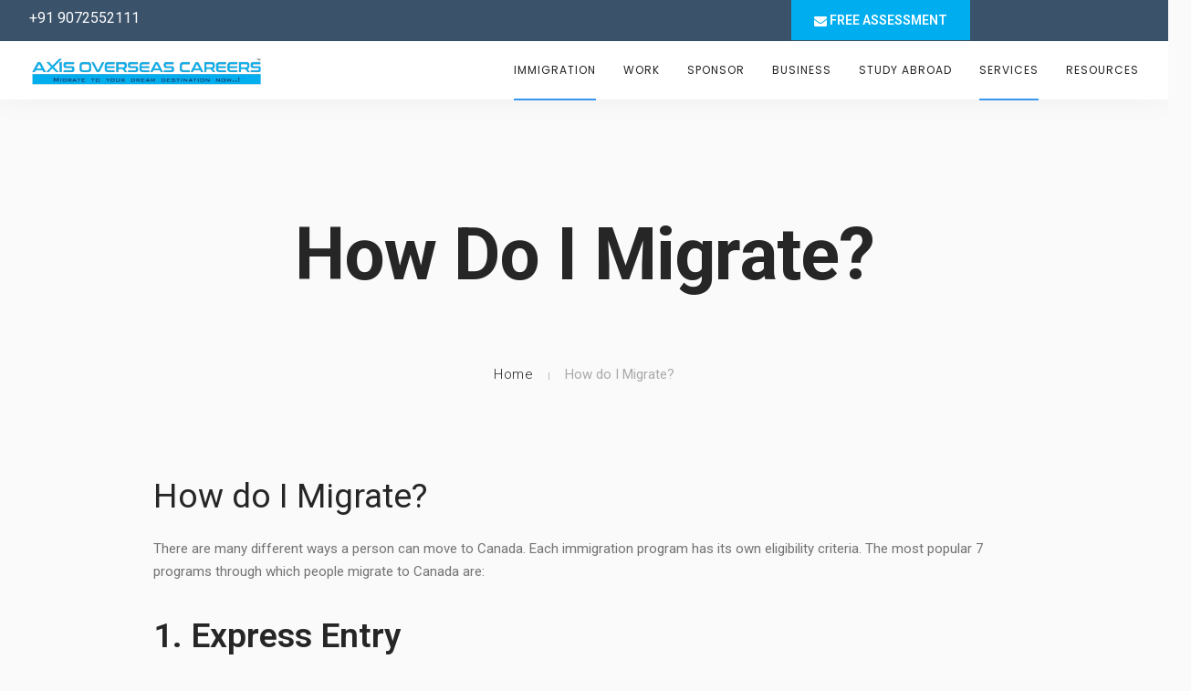

--- FILE ---
content_type: text/html; charset=UTF-8
request_url: https://axisoverseascareers.com/how-do-i-migrate/
body_size: 34907
content:
<!doctype html>
<html lang="en-US" prefix="og: https://ogp.me/ns#">
<head>
	<meta charset="UTF-8">
	<meta name="viewport" content="width=device-width, initial-scale=1.0">
	<link rel="pingback" href="https://axisoverseascareers.com/xmlrpc.php" />
	<script>!function(e,c){e[c]=e[c]+(e[c]&&" ")+"quform-js"}(document.documentElement,"className");</script>
<!-- Search Engine Optimization by Rank Math - https://rankmath.com/ -->
<title>How do I Migrate? From Kerala</title>
<meta name="description" content="There are many different ways a person can move to Canada. Each immigration program has its own eligibility criteria. The most popular 7 programs through which people migrate to Canada"/>
<meta name="robots" content="index, follow, max-snippet:-1, max-video-preview:-1, max-image-preview:large"/>
<link rel="canonical" href="https://axisoverseascareers.com/how-do-i-migrate/" />
<meta property="og:locale" content="en_US" />
<meta property="og:type" content="article" />
<meta property="og:title" content="How do I Migrate? From Kerala" />
<meta property="og:description" content="There are many different ways a person can move to Canada. Each immigration program has its own eligibility criteria. The most popular 7 programs through which people migrate to Canada" />
<meta property="og:url" content="https://axisoverseascareers.com/how-do-i-migrate/" />
<meta property="og:site_name" content="Axis Overseas Careers | Best Immigration Consultants and Visa Consultants in Kerala India Canada" />
<meta property="og:updated_time" content="2025-01-10T09:40:10+00:00" />
<meta property="og:image" content="https://axisoverseascareers.com/wp-content/uploads/2020/04/How-do-I-migrate.jpg" />
<meta property="og:image:secure_url" content="https://axisoverseascareers.com/wp-content/uploads/2020/04/How-do-I-migrate.jpg" />
<meta property="og:image:alt" content="How do I Migrate?" />
<meta property="article:published_time" content="2021-03-15T05:45:22+00:00" />
<meta property="article:modified_time" content="2025-01-10T09:40:10+00:00" />
<meta name="twitter:card" content="summary_large_image" />
<meta name="twitter:title" content="How do I Migrate? From Kerala" />
<meta name="twitter:description" content="There are many different ways a person can move to Canada. Each immigration program has its own eligibility criteria. The most popular 7 programs through which people migrate to Canada" />
<meta name="twitter:image" content="https://axisoverseascareers.com/wp-content/uploads/2020/04/How-do-I-migrate.jpg" />
<meta name="twitter:label1" content="Time to read" />
<meta name="twitter:data1" content="5 minutes" />
<script type="application/ld+json" class="rank-math-schema">{"@context":"https://schema.org","@graph":[{"@type":["EducationalOrganization","Organization"],"@id":"https://axisoverseascareers.com/#organization","name":"Axis Overseas Careers | Best Immigration Consultants and Visa Consultants in Kerala India Canada","url":"https://axisoverseascareers.com"},{"@type":"WebSite","@id":"https://axisoverseascareers.com/#website","url":"https://axisoverseascareers.com","name":"Axis Overseas Careers | Best Immigration Consultants and Visa Consultants in Kerala India Canada","publisher":{"@id":"https://axisoverseascareers.com/#organization"},"inLanguage":"en-US"},{"@type":"ImageObject","@id":"https://axisoverseascareers.com/wp-content/uploads/2020/04/How-do-I-migrate.jpg","url":"https://axisoverseascareers.com/wp-content/uploads/2020/04/How-do-I-migrate.jpg","width":"200","height":"200","inLanguage":"en-US"},{"@type":"WebPage","@id":"https://axisoverseascareers.com/how-do-i-migrate/#webpage","url":"https://axisoverseascareers.com/how-do-i-migrate/","name":"How do I Migrate? From Kerala","datePublished":"2021-03-15T05:45:22+00:00","dateModified":"2025-01-10T09:40:10+00:00","isPartOf":{"@id":"https://axisoverseascareers.com/#website"},"primaryImageOfPage":{"@id":"https://axisoverseascareers.com/wp-content/uploads/2020/04/How-do-I-migrate.jpg"},"inLanguage":"en-US"},{"@type":"Person","@id":"https://axisoverseascareers.com/author/techaocvisas-com/","name":"tech@aocvisas.com","url":"https://axisoverseascareers.com/author/techaocvisas-com/","image":{"@type":"ImageObject","@id":"https://secure.gravatar.com/avatar/587ee80f22a0213b7c547cdfd08fa260?s=96&amp;d=mm&amp;r=g","url":"https://secure.gravatar.com/avatar/587ee80f22a0213b7c547cdfd08fa260?s=96&amp;d=mm&amp;r=g","caption":"tech@aocvisas.com","inLanguage":"en-US"},"sameAs":["http://axisoverseascareers.com"],"worksFor":{"@id":"https://axisoverseascareers.com/#organization"}},{"@type":"Article","headline":"How do I Migrate? From Kerala","keywords":"How do I Migrate?","datePublished":"2021-03-15T05:45:22+00:00","dateModified":"2025-01-10T09:40:10+00:00","author":{"@id":"https://axisoverseascareers.com/author/techaocvisas-com/","name":"tech@aocvisas.com"},"publisher":{"@id":"https://axisoverseascareers.com/#organization"},"description":"There are many different ways a person can move to Canada. Each immigration program has its own eligibility criteria. The most popular 7 programs through which people migrate to Canada","name":"How do I Migrate? From Kerala","@id":"https://axisoverseascareers.com/how-do-i-migrate/#richSnippet","isPartOf":{"@id":"https://axisoverseascareers.com/how-do-i-migrate/#webpage"},"image":{"@id":"https://axisoverseascareers.com/wp-content/uploads/2020/04/How-do-I-migrate.jpg"},"inLanguage":"en-US","mainEntityOfPage":{"@id":"https://axisoverseascareers.com/how-do-i-migrate/#webpage"}}]}</script>
<!-- /Rank Math WordPress SEO plugin -->

<link rel='dns-prefetch' href='//www.googletagmanager.com' />
<link rel='dns-prefetch' href='//fonts.googleapis.com' />
<link rel="alternate" type="application/rss+xml" title="Axis Overseas Careers | Best Immigration Consultants and Visa Consultants in Kerala India Canada &raquo; Feed" href="https://axisoverseascareers.com/feed/" />
<link rel="alternate" type="application/rss+xml" title="Axis Overseas Careers | Best Immigration Consultants and Visa Consultants in Kerala India Canada &raquo; Comments Feed" href="https://axisoverseascareers.com/comments/feed/" />
<script type="text/javascript">
/* <![CDATA[ */
window._wpemojiSettings = {"baseUrl":"https:\/\/s.w.org\/images\/core\/emoji\/15.0.3\/72x72\/","ext":".png","svgUrl":"https:\/\/s.w.org\/images\/core\/emoji\/15.0.3\/svg\/","svgExt":".svg","source":{"concatemoji":"https:\/\/axisoverseascareers.com\/wp-includes\/js\/wp-emoji-release.min.js?ver=6.6.4"}};
/*! This file is auto-generated */
!function(i,n){var o,s,e;function c(e){try{var t={supportTests:e,timestamp:(new Date).valueOf()};sessionStorage.setItem(o,JSON.stringify(t))}catch(e){}}function p(e,t,n){e.clearRect(0,0,e.canvas.width,e.canvas.height),e.fillText(t,0,0);var t=new Uint32Array(e.getImageData(0,0,e.canvas.width,e.canvas.height).data),r=(e.clearRect(0,0,e.canvas.width,e.canvas.height),e.fillText(n,0,0),new Uint32Array(e.getImageData(0,0,e.canvas.width,e.canvas.height).data));return t.every(function(e,t){return e===r[t]})}function u(e,t,n){switch(t){case"flag":return n(e,"\ud83c\udff3\ufe0f\u200d\u26a7\ufe0f","\ud83c\udff3\ufe0f\u200b\u26a7\ufe0f")?!1:!n(e,"\ud83c\uddfa\ud83c\uddf3","\ud83c\uddfa\u200b\ud83c\uddf3")&&!n(e,"\ud83c\udff4\udb40\udc67\udb40\udc62\udb40\udc65\udb40\udc6e\udb40\udc67\udb40\udc7f","\ud83c\udff4\u200b\udb40\udc67\u200b\udb40\udc62\u200b\udb40\udc65\u200b\udb40\udc6e\u200b\udb40\udc67\u200b\udb40\udc7f");case"emoji":return!n(e,"\ud83d\udc26\u200d\u2b1b","\ud83d\udc26\u200b\u2b1b")}return!1}function f(e,t,n){var r="undefined"!=typeof WorkerGlobalScope&&self instanceof WorkerGlobalScope?new OffscreenCanvas(300,150):i.createElement("canvas"),a=r.getContext("2d",{willReadFrequently:!0}),o=(a.textBaseline="top",a.font="600 32px Arial",{});return e.forEach(function(e){o[e]=t(a,e,n)}),o}function t(e){var t=i.createElement("script");t.src=e,t.defer=!0,i.head.appendChild(t)}"undefined"!=typeof Promise&&(o="wpEmojiSettingsSupports",s=["flag","emoji"],n.supports={everything:!0,everythingExceptFlag:!0},e=new Promise(function(e){i.addEventListener("DOMContentLoaded",e,{once:!0})}),new Promise(function(t){var n=function(){try{var e=JSON.parse(sessionStorage.getItem(o));if("object"==typeof e&&"number"==typeof e.timestamp&&(new Date).valueOf()<e.timestamp+604800&&"object"==typeof e.supportTests)return e.supportTests}catch(e){}return null}();if(!n){if("undefined"!=typeof Worker&&"undefined"!=typeof OffscreenCanvas&&"undefined"!=typeof URL&&URL.createObjectURL&&"undefined"!=typeof Blob)try{var e="postMessage("+f.toString()+"("+[JSON.stringify(s),u.toString(),p.toString()].join(",")+"));",r=new Blob([e],{type:"text/javascript"}),a=new Worker(URL.createObjectURL(r),{name:"wpTestEmojiSupports"});return void(a.onmessage=function(e){c(n=e.data),a.terminate(),t(n)})}catch(e){}c(n=f(s,u,p))}t(n)}).then(function(e){for(var t in e)n.supports[t]=e[t],n.supports.everything=n.supports.everything&&n.supports[t],"flag"!==t&&(n.supports.everythingExceptFlag=n.supports.everythingExceptFlag&&n.supports[t]);n.supports.everythingExceptFlag=n.supports.everythingExceptFlag&&!n.supports.flag,n.DOMReady=!1,n.readyCallback=function(){n.DOMReady=!0}}).then(function(){return e}).then(function(){var e;n.supports.everything||(n.readyCallback(),(e=n.source||{}).concatemoji?t(e.concatemoji):e.wpemoji&&e.twemoji&&(t(e.twemoji),t(e.wpemoji)))}))}((window,document),window._wpemojiSettings);
/* ]]> */
</script>

<style id='wp-emoji-styles-inline-css' type='text/css'>

	img.wp-smiley, img.emoji {
		display: inline !important;
		border: none !important;
		box-shadow: none !important;
		height: 1em !important;
		width: 1em !important;
		margin: 0 0.07em !important;
		vertical-align: -0.1em !important;
		background: none !important;
		padding: 0 !important;
	}
</style>
<link rel='stylesheet' id='wp-block-library-css' href='https://axisoverseascareers.com/wp-includes/css/dist/block-library/style.min.css?ver=6.6.4' type='text/css' media='all' />
<style id='wp-block-library-theme-inline-css' type='text/css'>
.wp-block-audio :where(figcaption){color:#555;font-size:13px;text-align:center}.is-dark-theme .wp-block-audio :where(figcaption){color:#ffffffa6}.wp-block-audio{margin:0 0 1em}.wp-block-code{border:1px solid #ccc;border-radius:4px;font-family:Menlo,Consolas,monaco,monospace;padding:.8em 1em}.wp-block-embed :where(figcaption){color:#555;font-size:13px;text-align:center}.is-dark-theme .wp-block-embed :where(figcaption){color:#ffffffa6}.wp-block-embed{margin:0 0 1em}.blocks-gallery-caption{color:#555;font-size:13px;text-align:center}.is-dark-theme .blocks-gallery-caption{color:#ffffffa6}:root :where(.wp-block-image figcaption){color:#555;font-size:13px;text-align:center}.is-dark-theme :root :where(.wp-block-image figcaption){color:#ffffffa6}.wp-block-image{margin:0 0 1em}.wp-block-pullquote{border-bottom:4px solid;border-top:4px solid;color:currentColor;margin-bottom:1.75em}.wp-block-pullquote cite,.wp-block-pullquote footer,.wp-block-pullquote__citation{color:currentColor;font-size:.8125em;font-style:normal;text-transform:uppercase}.wp-block-quote{border-left:.25em solid;margin:0 0 1.75em;padding-left:1em}.wp-block-quote cite,.wp-block-quote footer{color:currentColor;font-size:.8125em;font-style:normal;position:relative}.wp-block-quote.has-text-align-right{border-left:none;border-right:.25em solid;padding-left:0;padding-right:1em}.wp-block-quote.has-text-align-center{border:none;padding-left:0}.wp-block-quote.is-large,.wp-block-quote.is-style-large,.wp-block-quote.is-style-plain{border:none}.wp-block-search .wp-block-search__label{font-weight:700}.wp-block-search__button{border:1px solid #ccc;padding:.375em .625em}:where(.wp-block-group.has-background){padding:1.25em 2.375em}.wp-block-separator.has-css-opacity{opacity:.4}.wp-block-separator{border:none;border-bottom:2px solid;margin-left:auto;margin-right:auto}.wp-block-separator.has-alpha-channel-opacity{opacity:1}.wp-block-separator:not(.is-style-wide):not(.is-style-dots){width:100px}.wp-block-separator.has-background:not(.is-style-dots){border-bottom:none;height:1px}.wp-block-separator.has-background:not(.is-style-wide):not(.is-style-dots){height:2px}.wp-block-table{margin:0 0 1em}.wp-block-table td,.wp-block-table th{word-break:normal}.wp-block-table :where(figcaption){color:#555;font-size:13px;text-align:center}.is-dark-theme .wp-block-table :where(figcaption){color:#ffffffa6}.wp-block-video :where(figcaption){color:#555;font-size:13px;text-align:center}.is-dark-theme .wp-block-video :where(figcaption){color:#ffffffa6}.wp-block-video{margin:0 0 1em}:root :where(.wp-block-template-part.has-background){margin-bottom:0;margin-top:0;padding:1.25em 2.375em}
</style>
<style id='classic-theme-styles-inline-css' type='text/css'>
/*! This file is auto-generated */
.wp-block-button__link{color:#fff;background-color:#32373c;border-radius:9999px;box-shadow:none;text-decoration:none;padding:calc(.667em + 2px) calc(1.333em + 2px);font-size:1.125em}.wp-block-file__button{background:#32373c;color:#fff;text-decoration:none}
</style>
<style id='global-styles-inline-css' type='text/css'>
:root{--wp--preset--aspect-ratio--square: 1;--wp--preset--aspect-ratio--4-3: 4/3;--wp--preset--aspect-ratio--3-4: 3/4;--wp--preset--aspect-ratio--3-2: 3/2;--wp--preset--aspect-ratio--2-3: 2/3;--wp--preset--aspect-ratio--16-9: 16/9;--wp--preset--aspect-ratio--9-16: 9/16;--wp--preset--color--black: #000000;--wp--preset--color--cyan-bluish-gray: #abb8c3;--wp--preset--color--white: #ffffff;--wp--preset--color--pale-pink: #f78da7;--wp--preset--color--vivid-red: #cf2e2e;--wp--preset--color--luminous-vivid-orange: #ff6900;--wp--preset--color--luminous-vivid-amber: #fcb900;--wp--preset--color--light-green-cyan: #7bdcb5;--wp--preset--color--vivid-green-cyan: #00d084;--wp--preset--color--pale-cyan-blue: #8ed1fc;--wp--preset--color--vivid-cyan-blue: #0693e3;--wp--preset--color--vivid-purple: #9b51e0;--wp--preset--color--primary-color: #3897f0;--wp--preset--color--dark-color: #252525;--wp--preset--color--warning-color: #f05660;--wp--preset--color--success-color: #6abaf7;--wp--preset--color--hot-color: #f96f39;--wp--preset--gradient--vivid-cyan-blue-to-vivid-purple: linear-gradient(135deg,rgba(6,147,227,1) 0%,rgb(155,81,224) 100%);--wp--preset--gradient--light-green-cyan-to-vivid-green-cyan: linear-gradient(135deg,rgb(122,220,180) 0%,rgb(0,208,130) 100%);--wp--preset--gradient--luminous-vivid-amber-to-luminous-vivid-orange: linear-gradient(135deg,rgba(252,185,0,1) 0%,rgba(255,105,0,1) 100%);--wp--preset--gradient--luminous-vivid-orange-to-vivid-red: linear-gradient(135deg,rgba(255,105,0,1) 0%,rgb(207,46,46) 100%);--wp--preset--gradient--very-light-gray-to-cyan-bluish-gray: linear-gradient(135deg,rgb(238,238,238) 0%,rgb(169,184,195) 100%);--wp--preset--gradient--cool-to-warm-spectrum: linear-gradient(135deg,rgb(74,234,220) 0%,rgb(151,120,209) 20%,rgb(207,42,186) 40%,rgb(238,44,130) 60%,rgb(251,105,98) 80%,rgb(254,248,76) 100%);--wp--preset--gradient--blush-light-purple: linear-gradient(135deg,rgb(255,206,236) 0%,rgb(152,150,240) 100%);--wp--preset--gradient--blush-bordeaux: linear-gradient(135deg,rgb(254,205,165) 0%,rgb(254,45,45) 50%,rgb(107,0,62) 100%);--wp--preset--gradient--luminous-dusk: linear-gradient(135deg,rgb(255,203,112) 0%,rgb(199,81,192) 50%,rgb(65,88,208) 100%);--wp--preset--gradient--pale-ocean: linear-gradient(135deg,rgb(255,245,203) 0%,rgb(182,227,212) 50%,rgb(51,167,181) 100%);--wp--preset--gradient--electric-grass: linear-gradient(135deg,rgb(202,248,128) 0%,rgb(113,206,126) 100%);--wp--preset--gradient--midnight: linear-gradient(135deg,rgb(2,3,129) 0%,rgb(40,116,252) 100%);--wp--preset--font-size--small: 13px;--wp--preset--font-size--medium: 20px;--wp--preset--font-size--large: 36px;--wp--preset--font-size--x-large: 42px;--wp--preset--font-family--inter: "Inter", sans-serif;--wp--preset--font-family--cardo: Cardo;--wp--preset--spacing--20: 0.44rem;--wp--preset--spacing--30: 0.67rem;--wp--preset--spacing--40: 1rem;--wp--preset--spacing--50: 1.5rem;--wp--preset--spacing--60: 2.25rem;--wp--preset--spacing--70: 3.38rem;--wp--preset--spacing--80: 5.06rem;--wp--preset--shadow--natural: 6px 6px 9px rgba(0, 0, 0, 0.2);--wp--preset--shadow--deep: 12px 12px 50px rgba(0, 0, 0, 0.4);--wp--preset--shadow--sharp: 6px 6px 0px rgba(0, 0, 0, 0.2);--wp--preset--shadow--outlined: 6px 6px 0px -3px rgba(255, 255, 255, 1), 6px 6px rgba(0, 0, 0, 1);--wp--preset--shadow--crisp: 6px 6px 0px rgba(0, 0, 0, 1);}:where(.is-layout-flex){gap: 0.5em;}:where(.is-layout-grid){gap: 0.5em;}body .is-layout-flex{display: flex;}.is-layout-flex{flex-wrap: wrap;align-items: center;}.is-layout-flex > :is(*, div){margin: 0;}body .is-layout-grid{display: grid;}.is-layout-grid > :is(*, div){margin: 0;}:where(.wp-block-columns.is-layout-flex){gap: 2em;}:where(.wp-block-columns.is-layout-grid){gap: 2em;}:where(.wp-block-post-template.is-layout-flex){gap: 1.25em;}:where(.wp-block-post-template.is-layout-grid){gap: 1.25em;}.has-black-color{color: var(--wp--preset--color--black) !important;}.has-cyan-bluish-gray-color{color: var(--wp--preset--color--cyan-bluish-gray) !important;}.has-white-color{color: var(--wp--preset--color--white) !important;}.has-pale-pink-color{color: var(--wp--preset--color--pale-pink) !important;}.has-vivid-red-color{color: var(--wp--preset--color--vivid-red) !important;}.has-luminous-vivid-orange-color{color: var(--wp--preset--color--luminous-vivid-orange) !important;}.has-luminous-vivid-amber-color{color: var(--wp--preset--color--luminous-vivid-amber) !important;}.has-light-green-cyan-color{color: var(--wp--preset--color--light-green-cyan) !important;}.has-vivid-green-cyan-color{color: var(--wp--preset--color--vivid-green-cyan) !important;}.has-pale-cyan-blue-color{color: var(--wp--preset--color--pale-cyan-blue) !important;}.has-vivid-cyan-blue-color{color: var(--wp--preset--color--vivid-cyan-blue) !important;}.has-vivid-purple-color{color: var(--wp--preset--color--vivid-purple) !important;}.has-black-background-color{background-color: var(--wp--preset--color--black) !important;}.has-cyan-bluish-gray-background-color{background-color: var(--wp--preset--color--cyan-bluish-gray) !important;}.has-white-background-color{background-color: var(--wp--preset--color--white) !important;}.has-pale-pink-background-color{background-color: var(--wp--preset--color--pale-pink) !important;}.has-vivid-red-background-color{background-color: var(--wp--preset--color--vivid-red) !important;}.has-luminous-vivid-orange-background-color{background-color: var(--wp--preset--color--luminous-vivid-orange) !important;}.has-luminous-vivid-amber-background-color{background-color: var(--wp--preset--color--luminous-vivid-amber) !important;}.has-light-green-cyan-background-color{background-color: var(--wp--preset--color--light-green-cyan) !important;}.has-vivid-green-cyan-background-color{background-color: var(--wp--preset--color--vivid-green-cyan) !important;}.has-pale-cyan-blue-background-color{background-color: var(--wp--preset--color--pale-cyan-blue) !important;}.has-vivid-cyan-blue-background-color{background-color: var(--wp--preset--color--vivid-cyan-blue) !important;}.has-vivid-purple-background-color{background-color: var(--wp--preset--color--vivid-purple) !important;}.has-black-border-color{border-color: var(--wp--preset--color--black) !important;}.has-cyan-bluish-gray-border-color{border-color: var(--wp--preset--color--cyan-bluish-gray) !important;}.has-white-border-color{border-color: var(--wp--preset--color--white) !important;}.has-pale-pink-border-color{border-color: var(--wp--preset--color--pale-pink) !important;}.has-vivid-red-border-color{border-color: var(--wp--preset--color--vivid-red) !important;}.has-luminous-vivid-orange-border-color{border-color: var(--wp--preset--color--luminous-vivid-orange) !important;}.has-luminous-vivid-amber-border-color{border-color: var(--wp--preset--color--luminous-vivid-amber) !important;}.has-light-green-cyan-border-color{border-color: var(--wp--preset--color--light-green-cyan) !important;}.has-vivid-green-cyan-border-color{border-color: var(--wp--preset--color--vivid-green-cyan) !important;}.has-pale-cyan-blue-border-color{border-color: var(--wp--preset--color--pale-cyan-blue) !important;}.has-vivid-cyan-blue-border-color{border-color: var(--wp--preset--color--vivid-cyan-blue) !important;}.has-vivid-purple-border-color{border-color: var(--wp--preset--color--vivid-purple) !important;}.has-vivid-cyan-blue-to-vivid-purple-gradient-background{background: var(--wp--preset--gradient--vivid-cyan-blue-to-vivid-purple) !important;}.has-light-green-cyan-to-vivid-green-cyan-gradient-background{background: var(--wp--preset--gradient--light-green-cyan-to-vivid-green-cyan) !important;}.has-luminous-vivid-amber-to-luminous-vivid-orange-gradient-background{background: var(--wp--preset--gradient--luminous-vivid-amber-to-luminous-vivid-orange) !important;}.has-luminous-vivid-orange-to-vivid-red-gradient-background{background: var(--wp--preset--gradient--luminous-vivid-orange-to-vivid-red) !important;}.has-very-light-gray-to-cyan-bluish-gray-gradient-background{background: var(--wp--preset--gradient--very-light-gray-to-cyan-bluish-gray) !important;}.has-cool-to-warm-spectrum-gradient-background{background: var(--wp--preset--gradient--cool-to-warm-spectrum) !important;}.has-blush-light-purple-gradient-background{background: var(--wp--preset--gradient--blush-light-purple) !important;}.has-blush-bordeaux-gradient-background{background: var(--wp--preset--gradient--blush-bordeaux) !important;}.has-luminous-dusk-gradient-background{background: var(--wp--preset--gradient--luminous-dusk) !important;}.has-pale-ocean-gradient-background{background: var(--wp--preset--gradient--pale-ocean) !important;}.has-electric-grass-gradient-background{background: var(--wp--preset--gradient--electric-grass) !important;}.has-midnight-gradient-background{background: var(--wp--preset--gradient--midnight) !important;}.has-small-font-size{font-size: var(--wp--preset--font-size--small) !important;}.has-medium-font-size{font-size: var(--wp--preset--font-size--medium) !important;}.has-large-font-size{font-size: var(--wp--preset--font-size--large) !important;}.has-x-large-font-size{font-size: var(--wp--preset--font-size--x-large) !important;}
:where(.wp-block-post-template.is-layout-flex){gap: 1.25em;}:where(.wp-block-post-template.is-layout-grid){gap: 1.25em;}
:where(.wp-block-columns.is-layout-flex){gap: 2em;}:where(.wp-block-columns.is-layout-grid){gap: 2em;}
:root :where(.wp-block-pullquote){font-size: 1.5em;line-height: 1.6;}
</style>
<link rel='stylesheet' id='contact-form-7-css' href='https://axisoverseascareers.com/wp-content/plugins/contact-form-7/includes/css/styles.css?ver=6.0.6' type='text/css' media='all' />
<link rel='stylesheet' id='woocommerce-layout-css' href='https://axisoverseascareers.com/wp-content/plugins/woocommerce/assets/css/woocommerce-layout.css?ver=9.7.1' type='text/css' media='all' />
<link rel='stylesheet' id='woocommerce-smallscreen-css' href='https://axisoverseascareers.com/wp-content/plugins/woocommerce/assets/css/woocommerce-smallscreen.css?ver=9.7.1' type='text/css' media='only screen and (max-width: 768px)' />
<link rel='stylesheet' id='woocommerce-general-css' href='https://axisoverseascareers.com/wp-content/plugins/woocommerce/assets/css/woocommerce.css?ver=9.7.1' type='text/css' media='all' />
<style id='woocommerce-inline-inline-css' type='text/css'>
.woocommerce form .form-row .required { visibility: visible; }
</style>
<link rel='stylesheet' id='quform-css' href='https://axisoverseascareers.com/wp-content/plugins/quform/cache/quform.css?ver=1737957764' type='text/css' media='all' />
<link rel='stylesheet' id='brands-styles-css' href='https://axisoverseascareers.com/wp-content/plugins/woocommerce/assets/css/brands.css?ver=9.7.1' type='text/css' media='all' />
<link rel='stylesheet' id='wanium-google-fonts-css' href='https://fonts.googleapis.com/css?family=Roboto%3A400%2C100%2C300%2C400%2C400italic%2C600%2C700%7CMontserrat%3A500%2C100%2C300%2C400%2C400italic%2C600%2C700%7CPoppins%3A400%2C100%2C300%2C400%2C400italic%2C600%2C700%7CPoppins%3A400%2C100%2C300%2C400%2C400italic%2C600%2C700%7CPoppins%3A400%2C100%2C300%2C400%2C400italic%2C600%2C700%7COpen+Sans%3A400&#038;subset=latin%2Clatin-ext&#038;ver=6.6.4' type='text/css' media='all' />
<link rel='stylesheet' id='wanium-libs-css' href='https://axisoverseascareers.com/wp-content/themes/wanium/assets/css/libs.css?ver=6.6.4' type='text/css' media='all' />
<link rel='stylesheet' id='wanium-theme-styles-css' href='https://axisoverseascareers.com/wp-content/uploads/wp-less-cache/wanium-theme-styles.css?ver=1764183549' type='text/css' media='all' />
<link rel='stylesheet' id='wanium-style-css' href='https://axisoverseascareers.com/wp-content/themes/wanium/style.css?ver=6.6.4' type='text/css' media='all' />
<style id='wanium-style-inline-css' type='text/css'>
@media (max-width: 990px) {nav.absolute, nav.fixed{position:fixed!important;}.site-scrolled nav{background:#fff!important;top:0!important;}.site-scrolled nav .sub,.site-scrolled nav h1.logo,.site-scrolled nav .module.widget-wrap i{color:#252525!important;}.site-scrolled nav .logo-light{display:none!important;} .site-scrolled nav .logo-dark{display:inline-block!important;}}
</style>
<script type="text/javascript" src="https://axisoverseascareers.com/wp-includes/js/jquery/jquery.min.js?ver=3.7.1" id="jquery-core-js"></script>
<script type="text/javascript" src="https://axisoverseascareers.com/wp-includes/js/jquery/jquery-migrate.min.js?ver=3.4.1" id="jquery-migrate-js"></script>
<script type="text/javascript" src="https://axisoverseascareers.com/wp-content/plugins/woocommerce/assets/js/jquery-blockui/jquery.blockUI.min.js?ver=2.7.0-wc.9.7.1" id="jquery-blockui-js" data-wp-strategy="defer"></script>
<script type="text/javascript" id="wc-add-to-cart-js-extra">
/* <![CDATA[ */
var wc_add_to_cart_params = {"ajax_url":"\/wp-admin\/admin-ajax.php","wc_ajax_url":"\/?wc-ajax=%%endpoint%%","i18n_view_cart":"View cart","cart_url":"https:\/\/axisoverseascareers.com","is_cart":"","cart_redirect_after_add":"no"};
/* ]]> */
</script>
<script type="text/javascript" src="https://axisoverseascareers.com/wp-content/plugins/woocommerce/assets/js/frontend/add-to-cart.min.js?ver=9.7.1" id="wc-add-to-cart-js" data-wp-strategy="defer"></script>
<script type="text/javascript" src="https://axisoverseascareers.com/wp-content/plugins/woocommerce/assets/js/js-cookie/js.cookie.min.js?ver=2.1.4-wc.9.7.1" id="js-cookie-js" defer="defer" data-wp-strategy="defer"></script>
<script type="text/javascript" id="woocommerce-js-extra">
/* <![CDATA[ */
var woocommerce_params = {"ajax_url":"\/wp-admin\/admin-ajax.php","wc_ajax_url":"\/?wc-ajax=%%endpoint%%","i18n_password_show":"Show password","i18n_password_hide":"Hide password"};
/* ]]> */
</script>
<script type="text/javascript" src="https://axisoverseascareers.com/wp-content/plugins/woocommerce/assets/js/frontend/woocommerce.min.js?ver=9.7.1" id="woocommerce-js" defer="defer" data-wp-strategy="defer"></script>
<script type="text/javascript" src="https://axisoverseascareers.com/wp-content/plugins/js_composer/assets/js/vendors/woocommerce-add-to-cart.js?ver=7.8" id="vc_woocommerce-add-to-cart-js-js"></script>

<!-- Google tag (gtag.js) snippet added by Site Kit -->

<!-- Google Analytics snippet added by Site Kit -->
<script type="text/javascript" src="https://www.googletagmanager.com/gtag/js?id=GT-5TW9QCS4" id="google_gtagjs-js" async></script>
<script type="text/javascript" id="google_gtagjs-js-after">
/* <![CDATA[ */
window.dataLayer = window.dataLayer || [];function gtag(){dataLayer.push(arguments);}
gtag("set","linker",{"domains":["axisoverseascareers.com"]});
gtag("js", new Date());
gtag("set", "developer_id.dZTNiMT", true);
gtag("config", "GT-5TW9QCS4", {"googlesitekit_post_type":"page"});
/* ]]> */
</script>

<!-- End Google tag (gtag.js) snippet added by Site Kit -->
<script></script><link rel="https://api.w.org/" href="https://axisoverseascareers.com/wp-json/" /><link rel="alternate" title="JSON" type="application/json" href="https://axisoverseascareers.com/wp-json/wp/v2/pages/2569" /><link rel="EditURI" type="application/rsd+xml" title="RSD" href="https://axisoverseascareers.com/xmlrpc.php?rsd" />
<meta name="generator" content="WordPress 6.6.4" />
<link rel='shortlink' href='https://axisoverseascareers.com/?p=2569' />
<link rel="alternate" title="oEmbed (JSON)" type="application/json+oembed" href="https://axisoverseascareers.com/wp-json/oembed/1.0/embed?url=https%3A%2F%2Faxisoverseascareers.com%2Fhow-do-i-migrate%2F" />
<link rel="alternate" title="oEmbed (XML)" type="text/xml+oembed" href="https://axisoverseascareers.com/wp-json/oembed/1.0/embed?url=https%3A%2F%2Faxisoverseascareers.com%2Fhow-do-i-migrate%2F&#038;format=xml" />
<script type="text/javascript">if(!window._buttonizer) { window._buttonizer = {}; };var _buttonizer_page_data = {"language":"en"};window._buttonizer.data = { ..._buttonizer_page_data, ...window._buttonizer.data };</script><meta name="generator" content="Site Kit by Google 1.144.0" /><style type="text/css" id="simple-css-output">/*-- new style santhu-- */.widget { margin-bottom: 30px; }.footer-widget { line-height: 40px;}.owl-item { padding: 5px;}/*.col-sm-6 .sub2 {width: 1240px !important;}*/ /*--new style santhu-- */.nav-container nav .nav-utility { height:45px; line-height:40px; border-bottom:1px solid rgba(0,0,0,0.05); overflow:hidden; background-color: #3a526a !important;}.sub { font-size: 16px; color: #fff; }.idxSleCard { background-image: url(https://studentportal-assets.s3.ap-south-1.amazonaws.com/images/home/ielts-slide-bg.svg); background-repeat: no-repeat; background-color: #00aeef; background-position: bottom; background-size: cover; }.sldeContent { padding-top: 50px; padding-bottom: 50px;}.sldeImg { position: initial; float: right;}.sldeContent { padding-top: 50px; padding-bottom: 50px; margin-left: -19px;}.sldeHead { font-weight: 700; font-size: 29px; line-height: 72px; margin-bottom: 0 !important; font-family: Montserrat; color: #fff;}.sldeFlex { display: inline-flex; justify-content: space-between; align-items: center; border-radius: 30px; grid-gap: 15px;}.sldeDesc, .sldeFlex p { font-size: 15px; color: #fff;}.sldeFlex p { font-family: -apple-system,BlinkMacSystemFont,"Segoe UI",Roboto,"Helvetica Neue",Arial,sans-serif,"Apple Color Emoji","Segoe UI Emoji","Segoe UI Symbol"; font-weight: 500; line-height: 34px; text-align: center; border: 1px solid #fff; border-radius: 30px; padding: 0 20px;}.sldeDesc { font-weight: 400; line-height: 22px; padding: 15px 0;}.sldeDesc, .sldeFlex p { font-size: 15px; color: #fff;}.cardBtn:hover { cursor: pointer; border: 1px solid #ffffff82; box-shadow: 0px 2px 12px 5px #ffffffd6;}.idxArrowBtn, .idxArrowBtn:hover { border: 1px solid #f6f9f79c; border-radius: 4px; padding: 8px 24px; font-weight: 600; font-size: 16px; line-height: 28px; text-align: center; display: inline-block;}.cardBtn { background-color: transparent !important; border: 1px solid #fff; color: #fff;}.mo-header-v5 { top: auto !important;}.col-lg-2 { -ms-flex: 0 0 16.666667%; flex: 0 0 16.666667%; max-width: 16.666667%; }.entry-cols-home ul { padding: 0; margin: 0; margin-top: 0px; margin-top: 0px; text-align: center; display: inline-block; width: 100%;}.entry-cols-home.our-services-entry ul li { animation: float 4s ease-in-out infinite;}.entry-cols-home.our-services-entry ul li { background: none; width: 13%; box-shadow: none;}.entry-cols-home.our-services-entry li { padding: 0 !important;}.entry-cols-home ul li { display: inline-block; text-align: center; vertical-align: top; background: #fff; box-shadow: 0 0 30px #cccccc70; margin: 15px; border-radius: 8px; width: 28%; border: none; transform: translatey(0);}.entry-cols-home.our-services-entry ul li a { display: inline-block; height: 100%; width: 100%; }.entry-cols-home.our-services-entry ul li .img-container { background: #FFF; margin-left: 21px; display: flex; justify-content: center; align-items: center; margin-bottom: 20px; height: 120px; width: 120px; box-shadow: 0 20px 30px #2121212b;}.entry-cols-home.our-services-entry ul li .img-container { transition: linear 0.2s;}.entry-cols-home.our-services-entry ul li .img-container { box-shadow: 0 20px 30px #131313ab !important; border-radius: 6px !important;}.entry-cols-home.our-services-entry ul li .img-container img { margin: 0; height: 60%; width: 60%;}.entry-cols-home.our-services-entry ul li h3 { font-size: 18px; line-height: 24px; color: #020202;}.entry-cols-home ul li h3 { text-align: center !important; width: 100%; display: inline-block; font-size: 24px; font-weight: 500; color: #333; padding: 0px 20px; box-sizing: border-box;}.entry-cols-home ul li p { text-align: justify; font-size: 15px; display: none;}.read-more { display: none;}.entry-cols-home.our-services-entry ul li a:hover .img-container { transform: scale(1.13);}.text-center { text-align: center !important;}.document-services-container-home .columns { display: flex; flex-direction: row; justify-content: center; margin-top: 10px; margin-left: auto; margin-right: auto;}.document-services-container-home .columns div { box-shadow: 0 8px 28px 0 rgba(85,94,104,.21); width: 33.33%; display: flex; padding: 20px; border-radius: 10px; margin-left: 15px; margin-right: 15px; border: 1px solid #f5f5f5;}.document-services-container-home .columns div ul li b { color: #5a5a5a; font-size: 18px; margin-bottom: 10px; display: inline-block; width: 100%;}.columns ul li { list-style-type: none;}.document-services-container-home .columns div ul li ul li { margin: 10px 0px; display: flex; flex-direction: row; }.document-services-container-home .columns div ul li ul li i { margin-right: 10px; color: #aba9a9; padding-top: 5px;}.faa { padding: 9px; font-size: 20px; width: 56px; text-align: center; text-decoration: none; margin: 0px 2px;}.fa:hover { opacity: 0.7;}.fa-facebook { background: #3B5998; color: white;}.fa-youtube { background: #bb0000; color: white;}.fa-instagram { background: #df34b4; color: white;}#custom_html-3 p { padding: 0px !important; line-height: 0px; margin: 0px;}#custom_html-3 a { color: #101111;}#custom_html-3 p { line-height: 0px; color: #fff;}footer.layout-dark .output { padding-top: 82px; padding-bottom: 56px;}#custom_html-3 .textwidget { padding: 0px !important; margin: 0px !important;}.rating-desc span { font-size: 2px; line-height: 0px; padding: 0px !important;}.forminator-label { font-size: 18px !important; font-family: inherit; font-weight: 700; padding: 5px 20px 5px !important; background: #01aeef !important; color: #fff !important; margin-bottom: 41px !important;}.forminator-title { font-size: 24px !important; text-align: center !important; font-weight: bold !important;}.mnt { font-size: 26px !important; text-align: center !important; font-weight: bold !important;}#calculation-1-field { background-color: #EDEDED !important; border: none !important; text-align: center !important; font-size: 67px !important; color: green !important; font-weight: bolder !important;}.roundbox { border-radius: 0%; display: inline-block; margin-bottom: 30px; width: 160px; height: 150px; padding: 40px 0; box-shadow: 0px 0px 9px 0px #39858c;}.roundbox .pa-icon { background: url(https://axisoverseascareers.com/wp-content/uploads/2022/05/b-sr-icons.png) no-repeat 0 0; width: 32px; height: 43px; margin: 0 auto; margin-bottom: 0px; margin-bottom: 5px;}.roundbox p { color: #252525; width: 111px; text-align: center; margin: 0 auto; line-height: 18px; font-weight: 700;}.vs-sr-bl a:hover { box-shadow: 0 6px 2px 0px #39858c; background: #fff; transition: all 0.2s ease-in-out 0s;}.roundbox .va-icon { background: url(https://axisoverseascareers.com/wp-content/uploads/2022/05/b-sr-icons.png) no-repeat 0 -73px; width: 32px; height: 43px; margin: 0 auto; margin-bottom: 0px; margin-bottom: 5px;}.roundbox .du-icon { background: url(https://axisoverseascareers.com/wp-content/uploads/2022/05/b-sr-icons.png) no-repeat 0 -145px; width: 32px; height: 43px; margin: 0 auto; margin-bottom: 0px; margin-bottom: 5px;} .roundbox .pl-icon { background: url(https://axisoverseascareers.com/wp-content/uploads/2022/05/b-sr-icons.png) no-repeat 0 -213px; width: 32px; height: 43px; margin: 0 auto; margin-bottom: 0px; margin-bottom: 5px;}.roundbox .ia-icon { background: url(https://axisoverseascareers.com/wp-content/uploads/2022/05/b-sr-icons.png) no-repeat 0 -279px; width: 32px; height: 43px; margin: 0 auto; margin-bottom: 0px; margin-bottom: 5px;}.roundbox .ocall-icon { background: url(https://axisoverseascareers.com/wp-content/uploads/2022/05/b-sr-icons.png) no-repeat 0 -344px; width: 32px; height: 43px; margin: 0 auto; margin-bottom: 0px; margin-bottom: 5px;}.owl-item{width: 25%;}.rs-branches .branches-item { text-align: center; position: relative; margin-bottom: 30px;}.rs-branches .branches-item h3 { font-size: 18px; margin-bottom: 7px; font-weight: 600;}.services-visa li { float: left; display: inline; width: 20%;}.student-visa a{ background: url(images/student-visa.png) no-repeat top; height: 135px; display: block;}.student-visa a:hover { background: url(images/student-visa.png) no-repeat bottom; height: 135px; display: block;}.work-visa a { background: url(images/work-visa.png) no-repeat top; height: 135px; display: block;}.work-visa a:hover { background: url(images/work-visa.png) no-repeat bottom; height: 135px; display: block;}.visit-visa a:hover { background: url(images/visit-visa.png) no-repeat bottom; height: 135px; display: block;}.visit-visa a { background: url(images/visit-visa.png) no-repeat top; height: 135px; display: block;}.investor-visa a { background: url(images/investor-visa.png) no-repeat top; height: 135px; display: block;}.investor-visa a:hover { background: url(images/investor-visa.png) no-repeat bottom; height: 135px; display: block;}.family-visa a { background: url(images/family-visa.png) no-repeat top; height: 135px; display: block;}.family-visa a:hover { background: url(images/family-visa.png) no-repeat bottom; height: 135px; display: block;}.services-visa{width: 100%; float: left;}.latest-blogs .heading { background: rgb(52,149,108); background: linear-gradient(168deg, rgba(52,149,108,1) 0%, rgba(0,90,136,1) 30%, rgba(0,90,136,1) 75%, rgba(52,149,108,1) 100%); width: 100%; -webkit-transform: skew(-10deg); -moz-transform: skew(-10deg); -o-transform: skew(-10deg); transform: skew(-10deg); padding: 10px 0; text-align: center; margin-bottom: 30px;}.owl-carousel .owl-item { float: left;}.services-block-three { margin-bottom: 15px; float: left; width: 220px; margin-right: 20px;}.services-block-three > a { display: block; text-align: center; padding: 0px; position: relative; margin-bottom: 30px; width: 250px; height: 230px; border-radius: 0px 20px; box-shadow: 3px 3px 3px 3px #dcd8d8;}.services-block-three > a:hover { opacity: 1; border-color: #d5d5d5; color: #34956c !important;}.services-block-three > a::before { display: block; content: ""; width: 29%; height: 37%; position: absolute; bottom: -3px; right: -3px; border-bottom-right-radius: 8px; border-bottom: 2px solid #34956c; border-right: 2px solid #34956c; transition: all 0.5s ease 0s; -webkit-transition: all 0.5s ease 0s; opacity: 0.5;}.services-block-three > a:hover::before, .services-block-three > a:hover::after { width: 95%; height: 90%; opacity: 1;}.services-block-three>a:after {display: block;content: "";width: 29%;height: 37%;position: absolute;top: 0px;left: 0px;border-top-left-radius: 8px;border-top: 2px solid #005281;border-left: 2px solid #005281;transition: all 0.5s ease 0s;-webkit-transition: all 0.5s ease 0s;/*! opacity: 0.5; */}.padding-15px-bottom { padding-bottom: 15px;}.services-block-three h4 { color: #005281; font-size: 18px; margin-bottom: 10px; font-weight: 600; text-transform: uppercase;}.heading h3 { -webkit-transform: skew(10deg); -moz-transform: skew(10deg); -o-transform: skew(10deg); transform: skew(10deg); margin-top: 0; margin-bottom: 0; font-size: 20px; font-weight: 600; color: white;}.mystickyelements-minimize { font-size: 25px; display: none !important;}.mystickyelements-position-mobile-left ul li:last-child .mystickyelements-social-icon { border-radius: 0px !important;}.buttonizer-button.buttonizer-button-0-0-24.buttonizer-head.buttonizer-opened-0-0-28 { display: none !important;}:not(#\ ):not(#\ ):not(#\ ).buttonizer-group-0-0-1 { right: 0px !important;}/*-------------------------------------------------*//*= 23.SOCIAL MEDIA SHARE /*-------------------------------------------------*/.wpb-js-composer .vc_tta-color-grey.vc_tta-style-classic .vc_tta-controls-icon::before { border-color: #f9f9f9 !important;}.wpb-js-composer .vc_tta.vc_general .vc_tta-panel-title > a { background: linear-gradient(to bottom, #4c7dad, #3a526a) !important;}.wpb-js-composer .vc_tta.vc_general .vc_tta-panel-title > a:hover { background:linear-gradient(to bottom, #101111, #3a526a) !important;}.vc_tta-title-text { color: #fff; font-size: 16px; font-weight: 800; text-transform: uppercase;}.dd2 h3{font-weight: 800;}.dd2 h5{font-weight: 600;}#mega-menu-wrap-primary #mega-menu-primary > li.mega-menu-flyout ul.mega-sub-menu li.mega-menu-item a.mega-menu-link { line-height: 27px !important;}ul#menu-main-links-eduthkanikkan { margin-top: -14px !important;}body { font-size: 15px; line-height: 25px; background-color: #FAFAFA; font-weight: 400 !important; font-family: -apple-system,BlinkMacSystemFont,"Segoe UI",Roboto,"Helvetica Neue",Arial,sans-serif,"Apple Color Emoji","Segoe UI Emoji","Segoe UI Symbol" !important;}.drd{font-weight: 900 !important; color: #00aeef;}.wpb_widgetised_column .wpb_wrapper > ul { margin: 0; margin-left: 0px; padding-left: 0px !important;}.product-categories { padding-left: 0px;}.widget-content ul li a { display: block; line-height: 28px !important; color: #66616d !important;}.widget_product_tag_cloud .tagcloud a{ float: left; display: block; margin: 0 10px 10px 0; padding: 0px 8px !important; font-size: 9px !important; line-height: 28px !important; color: #66616d !important; border: #eaeaea solid 1px; border-radius: 20px; text-decoration: none; background: #fff; text-transform: capitalize;}.widget-content ul li {float: left; display: block; margin: 0 10px 10px 0; padding: 0px 8px !important; font-size: 9px !important; line-height: 28px !important; color: #66616d !important; border: #eaeaea solid 1px; border-radius: 20px; text-decoration: none; background: #fff; text-transform: capitalize;}.khidir-service.layout-1:hover .img_in a::before { display: none;}.khidir-service.layout-1:hover .img_in a .icon { opacity: 1; width: 50px; display: none !important;}.khidir-service.layout-1:hover .img_in a::after { display: none;}.menu a:hover { color: #00aeef !important; }.buttonizer-opened-0-0-42{display:none !important;}.wa__button, .wa__btn_popup, .wa__button *, .wa__btn_popup *, .wa__btn_popup :before, .wa__button :before, .wa__button :after, .wa__btn_popup :after, .wa__popup_chat_box, .wa__popup_chat_box *, .wa__popup_chat_box :before, .wa__popup_chat_box :after { box-sizing: border-box; -webkit-box-sizing: border-box; -moz-box-sizing: border-box; font-weight: normal !important; color: black; font-family: inherit !important;}.wa__btn_popup_txt { height: 30px; font-family: inherit !important; font-weight: normal !important; padding-top: 3px !important; font-size: 12px !important;}#footer-menu li { float: left !important; list-style: none !important;}.menu-footer-menu-container ul { padding: 0; margin: 0; float: right;}footer.layout-dark .copy-right .copy-right-text { color: #fff; font-size: 13px;}.kotta { border-radius: 1px !important; box-shadow: rgba(0, 0, 0, 0.28) 0 0 10px; padding: 19px; height: 215px; border-bottom: solid 4px #264e75;}.wa__popup_chat_box.wa__pending.wa__active.wa__lauch { z-index: 9999;}.kotta h3 { text-align: left; font-weight: 900 !important; font-size: 21px;}.section-title .h2 { font-size: 35px; font-weight: 700; display: inline-block; position: relative; line-height: 1.09; font-family: -apple-system,BlinkMacSystemFont,"Segoe UI",Roboto,"Helvetica Neue",Arial,sans-serif,"Apple Color Emoji","Segoe UI Emoji","Segoe UI Symbol" !important; color: black;}.khidir-service.layout-1 .excerpt { font-size: 15px;}.khidir-service.layout-1 a.title { display: block; font-size: 17px; font-weight: 600; color: #161616; font-family: inherit !important; position: relative; text-transform: capitalize !important; text-align: center !important;}.post-entry h3 { font-size: 26px; font-weight: 600; font-family: inherit !important;}.h1, .h2, .h3, .h4, .h5, .h6, h1, h2, h3, h4, h5, h6 { font-family: inherit !important; font-weight: 500;}.post-entry p { color: #50413c; font-family: inherit !important; font-size: 15px !important; font-weight: 500; line-height: 30px; margin-bottom: 20px;}footer.layout-dark .nile-widget.widget_nav_menu ul li a { text-decoration: none; color: #b1b1b1; display: block; padding: 8px 0px 8px 0px; border-bottom: 1px solid rgba(238, 238, 238, 0.1); font-size: 14px !important; font-weight: 600 !important;}b, strong { font-weight: 600 !important;}.vc_post-grid .wasf { font-size: 15px !important; line-height: 23px; color: black !important;}.nile-testimonial.layout-1 .content { font-weight: 400 !important; font-size: 15px !important; font-style: normal !important;}.post-entry { font-size: 15px !important;}#mega-menu-wrap-primary #mega-menu-primary > li.mega-menu-item > a.mega-menu-link { font-size: 17px; font-weight: 600; outline: none;}.buttonizer-label { width: 156px !important; background-color: #f5f7f9 !important; color: #393838 !important; font-weight: 500 !important; text-align: left !important; padding: 7px 0 7px 12px !important;}.dd1{display:none;}:not(#\ ):not(#\ ):not(#\ ).buttonizer-label-0-0-41 { top: 50%; color: rgb(255, 255, 255); right: 62px !important;}/* qform Hari Custom CSS Here */:not(#\ ):not(#\ ):not(#\ ).buttonizer-group-0-0-1 { right: 0px !important; bottom: 18%; display: flex; z-index: 99999; position: fixed; transition: all 250ms ease-in-out 0s; visibility: hidden; flex-direction: column-reverse; background-color: black;}.kkkk.sticky-element-original.element-is-sticky { background: white; box-shadow: 0 2px 4px 0 rgba(0,0,0,.2);}.nile-testimonial.layout-1 .content { padding: 30px; background-color: #fff; border-radius: 8px; margin: -35px 0px 20px 0px; position: relative; font-weight: 300; font-size: 14px; font-style: italic; line-height: 1.8; color: #000; height: 235px;}.quform .quform-group-style-bordered.quform-element-1_119 > .quform-spacer > .quform-child-elements, .quform .quform-group-style-bordered.quform-page-1_119 > .quform-child-elements { border-color: #b4a6a6 !important; box-shadow: rgba(0, 0, 0, 0.28) 0 0 10px; padding: 30px !important;}.quform .quform-group-style-bordered.quform-element-1_32 > .quform-spacer > .quform-child-elements, .quform .quform-group-style-bordered.quform-page-1_32 > .quform-child-elements { border-color: #b4a6a600 !important;}.quform .quform-group-style-bordered.quform-element-1_452 > .quform-spacer > .quform-child-elements, .quform .quform-group-style-bordered.quform-page-1_452 > .quform-child-elements { border-color: #b4a6a6 !important; box-shadow: rgba(0, 0, 0, 0.28) 0 0 10px; padding: 30px !important;}.quform-label > label { display: inline-block; float: none; width: auto; cursor: default; font-size: 14px !important; font-weight: bold !important; color: #313131 !important;}.quform-option .quform-option-label { font-size: 13px !important;}.quform .quform-group-style-bordered.quform-element-1_135 > .quform-spacer > .quform-child-elements, .quform .quform-group-style-bordered.quform-page-1_135 > .quform-child-elements { border-color: #b4a6a6 !important; box-shadow: rgba(0, 0, 0, 0.28) 0 0 10px; padding: 30px !important;}.quform .quform-group-style-bordered.quform-element-1_154 > .quform-spacer > .quform-child-elements, .quform .quform-group-style-bordered.quform-page-1_154 > .quform-child-elements { border-color: #b4a6a6 !important; box-shadow: rgba(0, 0, 0, 0.28) 0 0 10px; padding: 30px !important;}.quform .quform-group-style-bordered.quform-element-1_169 > .quform-spacer > .quform-child-elements, .quform .quform-group-style-bordered.quform-page-1_169 > .quform-child-elements { border-color: #b4a6a6 !important; box-shadow: rgba(0, 0, 0, 0.28) 0 0 10px; padding: 30px !important;}.quform .quform-group-style-bordered.quform-element-1_184 > .quform-spacer > .quform-child-elements, .quform .quform-group-style-bordered.quform-page-1_184 > .quform-child-elements { border-color: #b4a6a6 !important; box-shadow: rgba(0, 0, 0, 0.28) 0 0 10px; padding: 30px !important;}.quform .quform-group-style-bordered.quform-element-1_213 > .quform-spacer > .quform-child-elements, .quform .quform-group-style-bordered.quform-page-1_213 > .quform-child-elements { border-color: #b4a6a6 !important; box-shadow: rgba(0, 0, 0, 0.28) 0 0 10px; padding: 30px !important;}.quform .quform-group-style-bordered.quform-element-1_235 > .quform-spacer > .quform-child-elements, .quform .quform-group-style-bordered.quform-page-1_235 > .quform-child-elements { border-color: #b4a6a6 !important; box-shadow: rgba(0, 0, 0, 0.28) 0 0 10px; padding: 30px !important;}.quform .quform-group-style-bordered.quform-element-1_266 > .quform-spacer > .quform-child-elements, .quform .quform-group-style-bordered.quform-page-1_266 > .quform-child-elements { border-color: #b4a6a6 !important; box-shadow: rgba(0, 0, 0, 0.28) 0 0 10px; padding: 30px !important;}.quform .quform-group-style-bordered.quform-element-1_279 > .quform-spacer > .quform-child-elements, .quform .quform-group-style-bordered.quform-page-1_279 > .quform-child-elements { border-color: #b4a6a6 !important; box-shadow: rgba(0, 0, 0, 0.28) 0 0 10px; padding: 30px !important;}.quform .quform-group-style-bordered.quform-element-1_361 > .quform-spacer > .quform-child-elements, .quform .quform-group-style-bordered.quform-page-1_361 > .quform-child-elements { border-color: #b4a6a6 !important; box-shadow: rgba(0, 0, 0, 0.28) 0 0 10px; padding: 30px !important;}.quform .quform-group-style-bordered.quform-element-1_337 > .quform-spacer > .quform-child-elements, .quform .quform-group-style-bordered.quform-page-1_337 > .quform-child-elements { border-color: #b4a6a6 !important; box-shadow: rgba(0, 0, 0, 0.28) 0 0 10px; padding: 30px !important;}.quform .quform-group-style-bordered.quform-element-1_385 > .quform-spacer > .quform-child-elements, .quform .quform-group-style-bordered.quform-page-1_385 > .quform-child-elements { border-color: #b4a6a6 !important; box-shadow: rgba(0, 0, 0, 0.28) 0 0 10px; padding: 30px !important;}.quform .quform-group-style-bordered.quform-element-1_415 > .quform-spacer > .quform-child-elements, .quform .quform-group-style-bordered.quform-page-1_415 > .quform-child-elements { border-color: #b4a6a6 !important; box-shadow: rgba(0, 0, 0, 0.28) 0 0 10px; padding: 30px !important;}.quform .quform-group-style-bordered.quform-element-1_402 > .quform-spacer > .quform-child-elements, .quform .quform-group-style-bordered.quform-page-1_402 > .quform-child-elements { border-color: #b4a6a6 !important; box-shadow: rgba(0, 0, 0, 0.28) 0 0 10px; padding: 30px !important;}.quform-label > label[for] { cursor: pointer; font-size: 14px !important; font-weight: bold !important; color: #313131 !important;}.quform-group-title { padding: 20px 20px 20px !important; background: #a8a3a3;}.quform-child-elements { padding: 20px !important; }.quform-group-title { padding: 20px 0px 20px;}.vfb-desc { font-size: 20px; font-weight: bold;}/* Enter Your Custom CSS Here */.rs-services2 .services-item1 { position: relative; padding: 25px 25px 25px 10px; z-index: 110; overflow: hidden; transition: all 0.6s ease 0s; background: #fff; box-shadow: 0 14px 20px rgba(0, 0, 0, 0.05); margin-bottom: 30px; border-radius: 5px;}.rs-services2 .services-icon { text-align: center;}.rs-services2 .services-icon { position: relative; display: inline-block; font-size: 36px; float: left; width: 27%; top: 8px;}.rs-services2 .services-title { margin-bottom: 12px; font-size: 15px; font-weight: 600;}.dark h2 { font-size: 27px; font-weight: 700; font-family: inherit; display: inline-block; position: relative; line-height: 1.09; padding-bottom: 20px;}/*---------- my style santhu---------------- */.logo{ max-height: 35px;}/*---------- my style santhu --------------*/#logo{ width: 280px; }.col-md-6.img1 { width: 120px; padding-left: 0px;}.readon-border { width: 79%; display: inline-block; background-color: #00aeef; margin: -7px 0px -7px; margin-top: -7px; font-size: 14px; text-transform: capitalize; font-weight: 600; height: 45px; line-height: 44px; padding: 4px 27px; color: #fff; -webkit-transition: all 0.3s ease-in-out; -moz-transition: all 0.3s ease-in-out; -ms-transition: all 0.3s ease-in-out; -o-transition: all 0.3s ease-in-out; transition: all 0.3s ease-in-out; margin-top: 12px;}.vasuki { margin-top: 14px; padding-top: 0px;}.row.vasu { margin-top: 14px; padding-bottom: 14px;}footer.layout-dark { background-color: #101111 !important;}.btn.btn-sm.border-radius-5.text-white.background-second-color.box-shadow.float-right.padding-lr-30px.padding-tb-8px.margin-top-8px.margin-left-30px.d-block { margin-top: 2px !important;}#mega-menu-primary { margin-top: 19px !important; float: right !important; float: right;}/*.mystyle { display: inline-block; background-color: #00aeef; margin: -11px 0px -7px; font-size: 14px; text-transform: capitalize; font-weight: 600; height: 42px; line-height: 49px; padding: 4px 27px; color: #fff; transition: all 0.3s ease-in-out; float: right;} --*/.mystyle { display: inline-block; background-color: #00aeef; margin: 0px 0px 0px; font-size: 14px; text-transform: capitalize; font-weight: 600; height: 45px; line-height: 45px; padding: 0px 25px; color: #fff; transition: all 0.3s ease-in-out; float: right; margin-left: 650px; }.text-main-color { color: #2b616d; text-transform: lowercase !important;}.khidir-service.layout-2 a.title .icon { width: 40px; float: left; margin: 15px 15px 15px 30px; display: none;}.thuppakki { color: #ee1d2300;}.portfolio .hover-box.white a { color: #000; float: inherit; word-break: revert; text-overflow: ellipsis; display: block; overflow: hidden; margin-top: -25px;}.h3.maman { padding-bottom: 26px;}.sk{background-image: url(https://axisoverseascareers.com/wp-content/uploads/2021/03/points-calculator-hong-kong.jpg); border-left-color: #000000 !important;border-left-style: double !important;border-right-color: #000000 !important;border-right-style: double !important;border-top-color: #000000 !important;border-top-style: double !important;border-bottom-color: #000000 !important;border-bottom-style: double !important;border-radius: 3px !important;padding-bottom: 15px;padding-top: 12px;}.gk{background-image: url(https://axisoverseascareers.com/wp-content/uploads/2021/03/points-calculator-new-zealand.jpg); border-left-color: #000000 !important;border-left-style: double !important;border-right-color: #000000 !important;border-right-style: double !important;border-top-color: #000000 !important;border-top-style: double !important;border-bottom-color: #000000 !important;border-bottom-style: double !important;border-radius: 3px !important; padding-bottom: 15px;padding-top: 12px;}.ok{background-image: url(https://axisoverseascareers.com/wp-content/uploads/2021/03/canada-crs-calculator.jpg); border-left-color: #000000 !important;border-left-style: double !important;border-right-color: #000000 !important;border-right-style: double !important;border-top-color: #000000 !important;border-top-style: double !important;border-bottom-color: #000000 !important;border-bottom-style: double !important;border-radius: 3px !important;padding-bottom: 15px;padding-top: 12px;}.dk{background-image: url(https://axisoverseascareers.com/wp-content/uploads/2021/03/points-calculator-UK.jpg); border-left-color: #000000 !important;border-left-style: double !important;border-right-color: #000000 !important;border-right-style: double !important;border-top-color: #000000 !important;border-top-style: double !important;border-bottom-color: #000000 !important;border-bottom-style: double !important;border-radius: 3px !important;padding-bottom: 15px;padding-top: 12px;}.ck{background-image: url(https://axisoverseascareers.com/wp-content/uploads/2021/03/points-calculator-quebec.jpg); border-left-color: #000000 !important;border-left-style: double !important;border-right-color: #000000 !important;border-right-style: double !important;border-top-color: #000000 !important;border-top-style: double !important;border-bottom-color: #000000 !important;border-bottom-style: double !important;border-radius: 3px !important;padding-bottom: 15px;padding-top: 12px;}.vk{background-image: url(https://axisoverseascareers.com/wp-content/uploads/2021/03/points-calculator-australia.jpg); border-left-color: #000000 !important;border-left-style: double !important;border-right-color: #000000 !important;border-right-style: double !important;border-top-color: #000000 !important;border-top-style: double !important;border-bottom-color: #000000 !important;border-bottom-style: double !important;border-radius: 3px !important;padding-bottom: 15px;padding-top: 12px;}.rs-services1 .services-item { position: relative; padding: 50px 25px 25px 10px; z-index: 110; overflow: hidden; transition: all 0.6s ease 0s; margin-bottom: 30px;}.rs-services1 .services-icon { position: relative; display: inline-block; font-size: 36px; float: left; width: 13%;top: 6px;margin-left: 30px;}.rs-services1:hover .services-icon i { color: #807474 !important;}.rs-services1 .services-title { margin-bottom: 12px; font-size: 17px; line-height: 28px; color: #212121; font-weight: 600 !important;}.rs-services1 .services-title { margin-bottom: 12px; font-size: 15px; line-height: 28px; color: #212121; font-weight: 600 !important;}.rs-services1 .services-title a { color: #212121;}.services-icon { color: #00aeef;}.course-meta { display: none;}ul.learn-press-nav-tabs { display: none;}.lp-single-course .course-price { display: none;}.lp-single-course .lp-course-buttons { display: none;}.footer-bottom #footer-menu { text-align: right;}.menu-footer-menu-container ul { padding: 0; margin: 0; }#footer-menu li a { padding: 0 5px 0 7px; position: relative; color: #fff;}.padding-tb-51px { padding-top: 17px; padding-bottom: 18px;}.khidir-service.layout-1::before { transition: .4s ease; content: ""; height: 3px; background-color: #00aeef !important;}@media (min-width: 0px) and (max-width: 765px) { /*-------------------santhu------------------------------*/ /*-- .col-sm-6 { width: 80%; z-index: 100; float: right; } .sub { padding-right: 180px; } --*/ /*-------------------santhu------------------------------*/ #main-menu ul.menu li a.dt-menu-expand { line-height: 25px;} .main-title-section h1 { text-transform: none; font-size: 28px !important; font-weight: 700 !important; line-height: 1.25 !important;}.razorpay-payment-button.svelte-ohbfj8 { margin-left: 85px;}.ishan { margin-left: 44px;} #primary.with-right-sidebar {width: 100%;}.main-header-wrapper { padding: 0px 0px 0px; }#logo { text-align: left; } .menu-wrapper { float: right; margin: 0px; margin-top: 0px; clear: both; margin-top: -50px; }.dt-menu-toggle { color: #000; font-size: 16px; font-weight: bold; text-transform: uppercase; padding: 0px 0px; cursor: pointer; position: relative; z-index: 1; width: 87px; float: right; } #main-menu { position: absolute; z-index: 9999; margin: 41px 0px 0px -10px; } .top-bar { display: none;}#main-menu ul.menu > li > a { line-height: 37px !important;}#main-menu ul li.menu-item-simple-parent ul { top: 0px !important;}#main-menu ul li.menu-item-simple-parent ul li ul { left: 0px !important;}.container{ width: 347px !important; } #main-menu ul li.menu-item-simple-parent ul { width: 100% !important;}#logo { width: 243px !important;}.dt-menu-toggle-icon { background: #020202;}.dt-menu-toggle-icon::before, .dt-menu-toggle-icon::after { background: #0d0d0d;}.dt-menu-toggle { background: #3c939d00 !important;} .main-title-section-wrapper { margin: 0px 0px 0px !important;} #main-menu { width: 105% !important; } /*- .col-md-6 { width: 100%; float: left;}.col-md-6.col-6.\32 st { width: 50%;}.col-md-6.col-6.fst { width: 50%;}.col-lg-3 { max-width: 100%;} --*/ .entry-cols-home.our-services-entry ul li { width: 36%; margin-bottom: -77px !important;} .entry-cols-home.our-services-entry ul li .img-container { margin-left: 0px;} .document-services-container-home .columns { display: block;}.document-services-container-home .columns div { box-shadow: 0 8px 28px 0 rgba(85,94,104,.21); width: auto; display: flex; padding: 20px; border-radius: 10px; margin-left: 0px; margin-right: 0px; border: 1px solid #f5f5f5; margin-bottom: 10px;} .entry-cols-home ul { padding: 0; margin: 0; margin-top: 0px; margin-top: 0px; margin-top: 0px; text-align: center; margin-top: -68px !important; display: inline-block; width: 100%;} .entry-cols-home.our-services-entry ul li a { display: inline-block; height: 100%; width: 100%; padding: 35px 0px;} .col-md-2 { max-width: 50%;} .roundbox { border-radius: 0%; display: inline-block; margin-bottom: 11px; width: 93%; height: 113px; padding: 26px 0; box-shadow: 0px 0px 9px 0px #39858c;} .roundbox p { color: #252525; width: 111px; text-align: center; margin: 0 auto; margin-top: 0px; line-height: 18px; font-weight: 700; } .idxSleCard { height: 639px;} .sldeHead { font-weight: 700; font-size: 19px; line-height: 40px; padding-top: 10px; padding-bottom: 12px; text-align: center; color: #fff;} .sldeFlex p { border: 1px solid #fff; font-family: Montserrat; font-weight: 500; font-size: 14px; line-height: 15px; text-align: center; color: #fff; border-radius: 30px; padding: 3px 2px 2px 0px;}.services-block-three h4 { font-size: 16px;}.services-block-three > a:hover::before{ width: 86%; height: 90%; opacity: 1;} .col-xs-6 { width: 50%;} .rs-branches .branches-item h3 { font-size: 17px; margin-bottom: 7px; font-weight: 600;}.rs-services2 .services-item1 { position: relative; padding: 10px 17px 7px 10px; z-index: 110; overflow: hidden; transition: all 0.6s ease 0s; background: #fff; box-shadow: 0 14px 20px rgba(0, 0, 0, 0.05); margin-bottom: 10px; border-radius: 5px;} .wpb_content_element { margin-bottom: 24px !important;} .rs-services2 .services-icon { position: relative; display: inline-block; font-size: 30px; float: left; width: 27%; top: 2px;} .rs-services2 .services-title { margin-bottom: 15px; font-size: 14px; font-weight: 600;} .section-title .h2 { font-size: 19px; font-weight: 700; display: inline-block; position: relative; line-height: 1.09; font-family: -apple-system,BlinkMacSystemFont,"Segoe UI",Roboto,"Helvetica Neue",Arial,sans-serif,"Apple Color Emoji","Segoe UI Emoji","Segoe UI Symbol" !important; text-align: center;} .sldeImg { position: unset; float: unset; width: 76%; display: block; margin-left: auto; margin-right: auto;}.idxArrowBtn, .idxArrowBtn:hover { border: 1px solid #ffffff6b; border-radius: 4px; padding: 2px 15px; font-weight: 600; font-size: 16px; line-height: 28px; text-align: center; display: inline-block;} .owl-item { width: 50%;} .services-block-three > a { display: block; text-align: center; padding: 0px; position: relative; margin-bottom: 30px; width: 138px; height: 147px; border-radius: 0px 20px; box-shadow: 3px 3px 3px 3px #dcd8d8;} table { display: block; overflow-x: scroll;} .post-entry p { padding-left: 19px; padding-right: 19px;} .vc_tta-title-text { color: #fff; font-size: 14px; font-weight: 800; text-transform: uppercase;} .post-entry h3 { font-size: 23px; font-weight: 600; font-family: inherit !important; text-transform: capitalize;} .entry-content { padding: 0px 0px !important;} header a.mobile-toggle { display: none;}element {}#mega-menu-wrap-primary .mega-menu-toggle {}#mega-menu-wrap-primary .mega-menu-toggle { display: -webkit-box; display: -ms-flexbox; display: -webkit-flex; display: flex;}#mega-menu-wrap-primary .mega-menu-toggle { background: none !important;} #mega-menu-wrap-primary .mega-menu-toggle {margin-top: -44px;} #mega-menu-wrap-primary .mega-menu-toggle .mega-toggle-block-1 .mega-toggle-label { color: #605858 !important; font-size: 14px;} #mega-menu-wrap-primary .mega-menu-toggle .mega-toggle-block-1::after { content: '\f333'; font-family: 'dashicons'; font-size: 24px; color: #605858 !important; margin: 0 0 0 5px;} #mega-menu-wrap-primary { clear: both; width: 26%; text-align: right; margin-left: 237px;} .rs-services1 .services-icon { position: relative; display: inline-block; font-size: 36px; float: left; width: 100%; top: 6px; margin-left:0px; text-align: center; padding-bottom: 10px;} .rs-services1 .services-desc { position: relative; float: right; text-align: left; width: 100%; line-height: 25px; font-size: 14px; text-align: center;} .ok { padding-bottom: 0px; padding-top: 0px;} .vk { padding-bottom: 0px; padding-top: 0px;} .dk { padding-bottom: 0px; padding-top: 0px;} .ck { padding-bottom: 0px; padding-top: 0px;} .quform-child-elements { padding: 6px !important;} .dd{display:none;} .dd1{display:block;} .text-center { padding-top: 29px;} .dark h2 { font-size: 19px; font-weight: 700; display: inline-block; position: relative; line-height: 1.09; padding-bottom: 20px;} .portfolio .hover-box.white a { color: #000; float: inherit; word-break: revert; text-overflow: ellipsis; display: block; overflow: hidden; margin-top: -25px; text-align: center;} .buttonizer-label.buttonizer-label-0-0-41 { display: none !important;} .wa__popup_chat_box.wa__pending.wa__active.wa__lauch { bottom: 5%;} .gk {padding-bottom: 0px;padding-top: 0px;}.sk {padding-bottom: 0px;padding-top: 0px;} }.rc a{ font-size: 14px; font-weight: 600; padding: 13px 0px 13px; padding-right: 0px; padding-left: 0px; padding-right: 30px; padding-left: 30px; margin-bottom: 4px; line-height: 1; display: inline-block; min-width: 8.5em; text-align: center; color: #ffffff; background-color: #16a4d6; border: 2px solid #16a4d6; border-radius: 2px; position: relative; text-transform: uppercase; transition: all 0.4s linear 0s;}</style>	<noscript><style>.woocommerce-product-gallery{ opacity: 1 !important; }</style></noscript>
	<meta name="generator" content="Powered by WPBakery Page Builder - drag and drop page builder for WordPress."/>
<meta name="generator" content="Powered by Slider Revolution 6.6.13 - responsive, Mobile-Friendly Slider Plugin for WordPress with comfortable drag and drop interface." />
<style id='wp-fonts-local' type='text/css'>
@font-face{font-family:Inter;font-style:normal;font-weight:300 900;font-display:fallback;src:url('https://axisoverseascareers.com/wp-content/plugins/woocommerce/assets/fonts/Inter-VariableFont_slnt,wght.woff2') format('woff2');font-stretch:normal;}
@font-face{font-family:Cardo;font-style:normal;font-weight:400;font-display:fallback;src:url('https://axisoverseascareers.com/wp-content/plugins/woocommerce/assets/fonts/cardo_normal_400.woff2') format('woff2');}
</style>
<link rel="icon" href="https://axisoverseascareers.com/wp-content/uploads/2024/11/cropped-Best-overseas-education-consultancy-1-32x32.png" sizes="32x32" />
<link rel="icon" href="https://axisoverseascareers.com/wp-content/uploads/2024/11/cropped-Best-overseas-education-consultancy-1-192x192.png" sizes="192x192" />
<link rel="apple-touch-icon" href="https://axisoverseascareers.com/wp-content/uploads/2024/11/cropped-Best-overseas-education-consultancy-1-180x180.png" />
<meta name="msapplication-TileImage" content="https://axisoverseascareers.com/wp-content/uploads/2024/11/cropped-Best-overseas-education-consultancy-1-270x270.png" />
<script>function setREVStartSize(e){
			//window.requestAnimationFrame(function() {
				window.RSIW = window.RSIW===undefined ? window.innerWidth : window.RSIW;
				window.RSIH = window.RSIH===undefined ? window.innerHeight : window.RSIH;
				try {
					var pw = document.getElementById(e.c).parentNode.offsetWidth,
						newh;
					pw = pw===0 || isNaN(pw) || (e.l=="fullwidth" || e.layout=="fullwidth") ? window.RSIW : pw;
					e.tabw = e.tabw===undefined ? 0 : parseInt(e.tabw);
					e.thumbw = e.thumbw===undefined ? 0 : parseInt(e.thumbw);
					e.tabh = e.tabh===undefined ? 0 : parseInt(e.tabh);
					e.thumbh = e.thumbh===undefined ? 0 : parseInt(e.thumbh);
					e.tabhide = e.tabhide===undefined ? 0 : parseInt(e.tabhide);
					e.thumbhide = e.thumbhide===undefined ? 0 : parseInt(e.thumbhide);
					e.mh = e.mh===undefined || e.mh=="" || e.mh==="auto" ? 0 : parseInt(e.mh,0);
					if(e.layout==="fullscreen" || e.l==="fullscreen")
						newh = Math.max(e.mh,window.RSIH);
					else{
						e.gw = Array.isArray(e.gw) ? e.gw : [e.gw];
						for (var i in e.rl) if (e.gw[i]===undefined || e.gw[i]===0) e.gw[i] = e.gw[i-1];
						e.gh = e.el===undefined || e.el==="" || (Array.isArray(e.el) && e.el.length==0)? e.gh : e.el;
						e.gh = Array.isArray(e.gh) ? e.gh : [e.gh];
						for (var i in e.rl) if (e.gh[i]===undefined || e.gh[i]===0) e.gh[i] = e.gh[i-1];
											
						var nl = new Array(e.rl.length),
							ix = 0,
							sl;
						e.tabw = e.tabhide>=pw ? 0 : e.tabw;
						e.thumbw = e.thumbhide>=pw ? 0 : e.thumbw;
						e.tabh = e.tabhide>=pw ? 0 : e.tabh;
						e.thumbh = e.thumbhide>=pw ? 0 : e.thumbh;
						for (var i in e.rl) nl[i] = e.rl[i]<window.RSIW ? 0 : e.rl[i];
						sl = nl[0];
						for (var i in nl) if (sl>nl[i] && nl[i]>0) { sl = nl[i]; ix=i;}
						var m = pw>(e.gw[ix]+e.tabw+e.thumbw) ? 1 : (pw-(e.tabw+e.thumbw)) / (e.gw[ix]);
						newh =  (e.gh[ix] * m) + (e.tabh + e.thumbh);
					}
					var el = document.getElementById(e.c);
					if (el!==null && el) el.style.height = newh+"px";
					el = document.getElementById(e.c+"_wrapper");
					if (el!==null && el) {
						el.style.height = newh+"px";
						el.style.display = "block";
					}
				} catch(e){
					console.log("Failure at Presize of Slider:" + e)
				}
			//});
		  };</script>
<noscript><style> .wpb_animate_when_almost_visible { opacity: 1; }</style></noscript></head>
<body class="page-template-default page page-id-2569 theme-wanium woocommerce-no-js normal-layout wpb-js-composer js-comp-ver-7.8 vc_responsive">
			<div class="nav-container full-menu">
    <nav>
        	
<div class="nav-utility ">
		    <div class="module left">
	        <span class="sub">+91 9072552111 </span>
	    </div>
        	    <div class="module left">
	        <span class="sub"><a href="https://axisoverseascareers.com/free-assessment/" class="mystyle"><i class="fa fa-envelope "></i> FREE ASSESSMENT </a></span>
	    </div>
    	<div class="module right">
		<ul class="list-inline social-list mb24">
                    </ul>
    </div>
</div>        <div class="nav-bar ">
            <div class="module left">
                <a href="https://axisoverseascareers.com/">
                                        <img class="logo logo-light" alt="Axis Overseas Careers | Best Immigration Consultants and Visa Consultants in Kerala India Canada" src="//axisoverseascareers.com/wp-content/uploads/2024/11/Best-overseas-education-consultancy-1.png" />
                    <img class="logo logo-dark" alt="Axis Overseas Careers | Best Immigration Consultants and Visa Consultants in Kerala India Canada" src="//axisoverseascareers.com/wp-content/uploads/2024/11/Best-overseas-education-consultancy-1.png" />
                                    </a>
            </div>
            <div class="module widget-wrap mobile-toggle right visible-sm visible-xs">
                <i class="ti-menu"></i>
            </div>
            <div class="module-group right">
                <div class="module left">
                    <ul id="menu-main" class="menu"><li id="menu-item-5510"  class="menu-item menu-item-type-post_type menu-item-object-page current-menu-ancestor current_page_ancestor menu-item-has-children menu-item-5510 has-dropdown"><a href="https://axisoverseascareers.com/immigration/">Immigration</a>
<ul role="menu" class=" subnav">
	<li id="menu-item-5511"  class="menu-item menu-item-type-custom menu-item-object-custom current-menu-ancestor current-menu-parent menu-item-has-children menu-item-5511 has-dropdown"><a href="#">Canada</a>
	<ul role="menu" class=" subnav">
		<li id="menu-item-5666"  class="menu-item menu-item-type-post_type menu-item-object-page menu-item-5666"><a href="https://axisoverseascareers.com/why-migrate-to-canada/">Why Migrate To Canada?</a>		<li id="menu-item-5667"  class="menu-item menu-item-type-post_type menu-item-object-page current-menu-item page_item page-item-2569 current_page_item menu-item-5667 active"><a href="https://axisoverseascareers.com/how-do-i-migrate/">How do I Migrate?</a>		<li id="menu-item-5668"  class="menu-item menu-item-type-custom menu-item-object-custom menu-item-has-children menu-item-5668"><a href="#">Canada Assessment Forms</a>		<li id="menu-item-5669"  class="menu-item menu-item-type-custom menu-item-object-custom menu-item-has-children menu-item-5669"><a href="#">Express Entry Program</a>		<li id="menu-item-5670"  class="menu-item menu-item-type-custom menu-item-object-custom menu-item-has-children menu-item-5670"><a href="#">Provincial Nominee Program (PNP)</a>		<li id="menu-item-5671"  class="menu-item menu-item-type-custom menu-item-object-custom current-menu-ancestor current-menu-parent menu-item-has-children menu-item-5671"><a href="#">Canadian Experience Class (CEC)</a>		<li id="menu-item-5673"  class="menu-item menu-item-type-custom menu-item-object-custom menu-item-5673"><a href="#">Rural and Northern Immigration</a>		<li id="menu-item-5674"  class="menu-item menu-item-type-custom menu-item-object-custom menu-item-5674"><a href="#">Permanent Residency in Canada</a>		<li id="menu-item-5676"  class="menu-item menu-item-type-custom menu-item-object-custom menu-item-5676"><a href="#">Citizenship</a>		<li id="menu-item-5677"  class="menu-item menu-item-type-custom menu-item-object-custom menu-item-5677"><a href="#">Canada (FAQ)</a>	</ul>
	<li id="menu-item-5547"  class="menu-item menu-item-type-custom menu-item-object-custom menu-item-has-children menu-item-5547 has-dropdown"><a href="#">Australia</a>
	<ul role="menu" class=" subnav">
		<li id="menu-item-5702"  class="menu-item menu-item-type-post_type menu-item-object-page menu-item-5702"><a href="https://axisoverseascareers.com/why-migrate-to-australia/">Why Migrate To Australia?</a>		<li id="menu-item-5703"  class="menu-item menu-item-type-post_type menu-item-object-page menu-item-5703"><a href="https://axisoverseascareers.com/australia-skilled-immigration/">Australia Skilled Immigration</a>		<li id="menu-item-5704"  class="menu-item menu-item-type-post_type menu-item-object-page menu-item-5704"><a href="https://axisoverseascareers.com/skilled-recognized-graduate-visa-subclass-476/">Skilled-Recognized Graduate Visa Subclass 476</a>		<li id="menu-item-5706"  class="menu-item menu-item-type-post_type menu-item-object-page menu-item-5706"><a href="https://axisoverseascareers.com/skilled-independent-visa-subclass-189/">Skilled-Independent Visa Subclass 189</a>		<li id="menu-item-5707"  class="menu-item menu-item-type-post_type menu-item-object-page menu-item-5707"><a href="https://axisoverseascareers.com/skilled-nominated-visa-subclass-190/">Skilled-Nominated Visa Subclass 190</a>		<li id="menu-item-5708"  class="menu-item menu-item-type-post_type menu-item-object-page menu-item-5708"><a href="https://axisoverseascareers.com/skilled-regional-visa-subclass-491/">Skilled Regional Visa Subclass 491</a>		<li id="menu-item-5709"  class="menu-item menu-item-type-post_type menu-item-object-page menu-item-5709"><a href="https://axisoverseascareers.com/permanent-residency/">Permanent Residency</a>	</ul>
	<li id="menu-item-5555"  class="menu-item menu-item-type-custom menu-item-object-custom menu-item-has-children menu-item-5555 has-dropdown"><a href="#">Quebec</a>
	<ul role="menu" class=" subnav">
		<li id="menu-item-5711"  class="menu-item menu-item-type-post_type menu-item-object-page menu-item-5711"><a href="https://axisoverseascareers.com/migrate-to-quebec/">Why Migrate to Quebec? 8 Reasons to Migrate to Quebec</a>		<li id="menu-item-5710"  class="menu-item menu-item-type-post_type menu-item-object-page menu-item-5710"><a href="https://axisoverseascareers.com/how-do-i-migrate-quebec/">How do I Migrate Quebec?</a>		<li id="menu-item-5712"  class="menu-item menu-item-type-post_type menu-item-object-page menu-item-5712"><a href="https://axisoverseascareers.com/quebec-expression-of-interest/">Quebec Expression of Interest</a>		<li id="menu-item-5713"  class="menu-item menu-item-type-post_type menu-item-object-page menu-item-5713"><a href="https://axisoverseascareers.com/quebec-experience-program-peq/">Quebec Experience Program (PEQ)</a>	</ul>
	<li id="menu-item-5560"  class="menu-item menu-item-type-post_type menu-item-object-page menu-item-has-children menu-item-5560 has-dropdown"><a href="https://axisoverseascareers.com/uk-immigration/">United Kingdom</a>
	<ul role="menu" class=" subnav">
		<li id="menu-item-5719"  class="menu-item menu-item-type-post_type menu-item-object-page menu-item-5719"><a href="https://axisoverseascareers.com/highly-skilled-workers/">Highly Skilled Workers</a>		<li id="menu-item-5714"  class="menu-item menu-item-type-post_type menu-item-object-page menu-item-5714"><a href="https://axisoverseascareers.com/immigration-routes-to-the-uk/">Immigration Routes To The UK</a>		<li id="menu-item-5720"  class="menu-item menu-item-type-post_type menu-item-object-page menu-item-5720"><a href="https://axisoverseascareers.com/lower-skilled-workers/">Lower Skilled Workers</a>		<li id="menu-item-5715"  class="menu-item menu-item-type-post_type menu-item-object-page menu-item-5715"><a href="https://axisoverseascareers.com/uk-points-based-immigration-system/">UK Points-based immigration system</a>		<li id="menu-item-5716"  class="menu-item menu-item-type-post_type menu-item-object-page menu-item-5716"><a href="https://axisoverseascareers.com/uk-student-visa-steps/">UK Student Visa Steps</a>		<li id="menu-item-5717"  class="menu-item menu-item-type-post_type menu-item-object-page menu-item-5717"><a href="https://axisoverseascareers.com/uk-visas/">UK Visas</a>		<li id="menu-item-5718"  class="menu-item menu-item-type-post_type menu-item-object-page menu-item-5718"><a href="https://axisoverseascareers.com/skilled-workers/">Skilled Workers</a>		<li id="menu-item-5698"  class="menu-item menu-item-type-post_type menu-item-object-page menu-item-5698"><a href="https://axisoverseascareers.com/atlantic-intermediate-skilled-programaisp/">Atlantic Intermediate Skilled Program(AISP)</a>	</ul>
</ul>
<li id="menu-item-5568"  class="menu-item menu-item-type-post_type menu-item-object-page menu-item-has-children menu-item-5568 has-dropdown"><a href="https://axisoverseascareers.com/work-abroad/">Work</a>
<ul role="menu" class=" subnav">
	<li id="menu-item-5569"  class="menu-item menu-item-type-custom menu-item-object-custom menu-item-has-children menu-item-5569 has-dropdown"><a href="#">Canada</a>
	<ul role="menu" class=" subnav">
		<li id="menu-item-5723"  class="menu-item menu-item-type-post_type menu-item-object-page menu-item-5723"><a href="https://axisoverseascareers.com/work-in-canada/">Work in Canada</a>		<li id="menu-item-5724"  class="menu-item menu-item-type-post_type menu-item-object-page menu-item-has-children menu-item-5724"><a href="https://axisoverseascareers.com/who-qualifies-to-be-a-skilled-worker/">Who Qualifies to be a Skilled Worker</a>		<li id="menu-item-5726"  class="menu-item menu-item-type-post_type menu-item-object-page menu-item-has-children menu-item-5726"><a href="https://axisoverseascareers.com/federal-skilled-worker-program/">Federal Skilled Worker Program</a>	</ul>
	<li id="menu-item-5576"  class="menu-item menu-item-type-custom menu-item-object-custom menu-item-has-children menu-item-5576 has-dropdown"><a href="#">Australia</a>
	<ul role="menu" class=" subnav">
		<li id="menu-item-5729"  class="menu-item menu-item-type-post_type menu-item-object-page menu-item-5729"><a href="https://axisoverseascareers.com/skilled-independent-visa-subclass-189-2/">Skilled Independent Visa Subclass 189</a>		<li id="menu-item-5730"  class="menu-item menu-item-type-post_type menu-item-object-page menu-item-5730"><a href="https://axisoverseascareers.com/temporary-skill-shortage-visa-subclass-482/">Temporary Skill Shortage Visa Subclass 482</a>	</ul>
	<li id="menu-item-5579"  class="menu-item menu-item-type-custom menu-item-object-custom menu-item-has-children menu-item-5579 has-dropdown"><a href="#">Quebec</a>
	<ul role="menu" class=" subnav">
		<li id="menu-item-5731"  class="menu-item menu-item-type-post_type menu-item-object-page menu-item-5731"><a href="https://axisoverseascareers.com/quebec-skilled-worker-program/">Quebec Skilled Worker Program</a>	</ul>
	<li id="menu-item-5581"  class="menu-item menu-item-type-custom menu-item-object-custom menu-item-has-children menu-item-5581 has-dropdown"><a href="#">United Kingdom</a>
	<ul role="menu" class=" subnav">
		<li id="menu-item-5732"  class="menu-item menu-item-type-post_type menu-item-object-page menu-item-5732"><a href="https://axisoverseascareers.com/health-and-care-visa/">Health and Care Visa</a>		<li id="menu-item-5733"  class="menu-item menu-item-type-post_type menu-item-object-page menu-item-5733"><a href="https://axisoverseascareers.com/youth-mobility-scheme/">Youth Mobility Scheme</a>		<li id="menu-item-5734"  class="menu-item menu-item-type-post_type menu-item-object-page menu-item-5734"><a href="https://axisoverseascareers.com/senior-carers-visa/">Senior Carers Visa</a>	</ul>
</ul>
<li id="menu-item-5585"  class="menu-item menu-item-type-post_type menu-item-object-page menu-item-has-children menu-item-5585 has-dropdown"><a href="https://axisoverseascareers.com/sponsorship/">Sponsor</a>
<ul role="menu" class=" subnav">
	<li id="menu-item-5586"  class="menu-item menu-item-type-custom menu-item-object-custom menu-item-has-children menu-item-5586 has-dropdown"><a href="#">Canada</a>
	<ul role="menu" class=" subnav">
		<li id="menu-item-5735"  class="menu-item menu-item-type-post_type menu-item-object-page menu-item-5735"><a href="https://axisoverseascareers.com/who-can-be-a-sponsor/">Who can be a Sponsor?</a>		<li id="menu-item-5736"  class="menu-item menu-item-type-post_type menu-item-object-page menu-item-5736"><a href="https://axisoverseascareers.com/spouse-or-common-law-partner/">Spouse Or Common-Law Partner</a>		<li id="menu-item-5737"  class="menu-item menu-item-type-post_type menu-item-object-page menu-item-5737"><a href="https://axisoverseascareers.com/children-or-other-dependent/">Children or Other dependent</a>		<li id="menu-item-5738"  class="menu-item menu-item-type-post_type menu-item-object-page menu-item-5738"><a href="https://axisoverseascareers.com/parent-or-grandparent/">Parent or Grandparent</a>	</ul>
	<li id="menu-item-5591"  class="menu-item menu-item-type-custom menu-item-object-custom menu-item-has-children menu-item-5591 has-dropdown"><a href="#">Australia</a>
	<ul role="menu" class=" subnav">
		<li id="menu-item-5739"  class="menu-item menu-item-type-post_type menu-item-object-page menu-item-5739"><a href="https://axisoverseascareers.com/who-can-be-a-sponsor/">Who can be a Sponsor?</a>		<li id="menu-item-5740"  class="menu-item menu-item-type-post_type menu-item-object-page menu-item-5740"><a href="https://axisoverseascareers.com/family-relationship-visa/">Family Relationship Visa</a>		<li id="menu-item-5741"  class="menu-item menu-item-type-post_type menu-item-object-page menu-item-5741"><a href="https://axisoverseascareers.com/skilled-recognized-graduate-visa-subclass-476/">Skilled-Recognized Graduate Visa Subclass 476</a>		<li id="menu-item-5742"  class="menu-item menu-item-type-post_type menu-item-object-page menu-item-5742"><a href="https://axisoverseascareers.com/skilled-regional-provisional-visa-subclass-489/">Skilled-Regional (Provisional) Visa Subclass 489</a>	</ul>
	<li id="menu-item-5596"  class="menu-item menu-item-type-custom menu-item-object-custom menu-item-has-children menu-item-5596 has-dropdown"><a href="#">Quebec</a>
	<ul role="menu" class=" subnav">
		<li id="menu-item-5743"  class="menu-item menu-item-type-post_type menu-item-object-page menu-item-5743"><a href="https://axisoverseascareers.com/sponsorship-requirements/">Sponsorship Requirements</a>	</ul>
</ul>
<li id="menu-item-5598"  class="menu-item menu-item-type-post_type menu-item-object-page menu-item-has-children menu-item-5598 has-dropdown"><a href="https://axisoverseascareers.com/business/">Business</a>
<ul role="menu" class=" subnav">
	<li id="menu-item-5599"  class="menu-item menu-item-type-custom menu-item-object-custom menu-item-has-children menu-item-5599 has-dropdown"><a href="#">Canada</a>
	<ul role="menu" class=" subnav">
		<li id="menu-item-5744"  class="menu-item menu-item-type-post_type menu-item-object-page menu-item-5744"><a href="https://axisoverseascareers.com/canada-business-immigration/">Canada Business Immigration</a>		<li id="menu-item-5745"  class="menu-item menu-item-type-post_type menu-item-object-page menu-item-5745"><a href="https://axisoverseascareers.com/federal-self-employed-visa/">Federal Self-Employed Visa</a>		<li id="menu-item-5746"  class="menu-item menu-item-type-post_type menu-item-object-page menu-item-5746"><a href="https://axisoverseascareers.com/federal-start-up-visa/">Federal Start-up Visa</a>	</ul>
	<li id="menu-item-5603"  class="menu-item menu-item-type-custom menu-item-object-custom menu-item-has-children menu-item-5603 has-dropdown"><a href="#">Australia</a>
	<ul role="menu" class=" subnav">
		<li id="menu-item-5750"  class="menu-item menu-item-type-post_type menu-item-object-page menu-item-5750"><a href="https://axisoverseascareers.com/business-visa-subclass-600/">Business Visa (Subclass 600)</a>		<li id="menu-item-5751"  class="menu-item menu-item-type-post_type menu-item-object-page menu-item-5751"><a href="https://axisoverseascareers.com/business-visitors-visa/">Business Visitors Visa</a>		<li id="menu-item-5748"  class="menu-item menu-item-type-post_type menu-item-object-page menu-item-5748"><a href="https://axisoverseascareers.com/business-owner-visa-subclass-160/">Business Owner Visa (Subclass 160)</a>		<li id="menu-item-5749"  class="menu-item menu-item-type-post_type menu-item-object-page menu-item-5749"><a href="https://axisoverseascareers.com/business-talent-visa-subclass-132/">Business Talent Visa (Subclass 132)</a>		<li id="menu-item-5747"  class="menu-item menu-item-type-post_type menu-item-object-page menu-item-5747"><a href="https://axisoverseascareers.com/business-innovation-and-investment-visa-subclass-188/">Business Innovation and Investment Visa (Subclass 188)</a>	</ul>
	<li id="menu-item-5609"  class="menu-item menu-item-type-custom menu-item-object-custom menu-item-has-children menu-item-5609 has-dropdown"><a href="#">Quebec</a>
	<ul role="menu" class=" subnav">
		<li id="menu-item-5610"  class="menu-item menu-item-type-post_type menu-item-object-page menu-item-5610"><a href="https://axisoverseascareers.com/quebec-business-immigration/">Quebec Business Immigration</a>		<li id="menu-item-5611"  class="menu-item menu-item-type-post_type menu-item-object-page menu-item-5611"><a href="https://axisoverseascareers.com/quebec-entrepreneurs-program/">Quebec Entrepreneurs Program</a>		<li id="menu-item-5612"  class="menu-item menu-item-type-post_type menu-item-object-page menu-item-5612"><a href="https://axisoverseascareers.com/quebec-investors-program/">Quebec Investors Program</a>		<li id="menu-item-5613"  class="menu-item menu-item-type-post_type menu-item-object-page menu-item-5613"><a href="https://axisoverseascareers.com/quebec-self-employed/">Quebec Self-Employed</a>	</ul>
</ul>
<li id="menu-item-5614"  class="menu-item menu-item-type-custom menu-item-object-custom menu-item-has-children menu-item-5614 has-dropdown"><a href="#">Study Abroad</a>
<ul role="menu" class=" subnav">
	<li id="menu-item-5615"  class="menu-item menu-item-type-custom menu-item-object-custom menu-item-has-children menu-item-5615 has-dropdown"><a href="#">Visa Process</a>
	<ul role="menu" class=" subnav">
		<li id="menu-item-5616"  class="menu-item menu-item-type-post_type menu-item-object-page menu-item-5616"><a href="https://axisoverseascareers.com/canada-student-visa-process-from-india/">Canada Student Visa Process from India</a>	</ul>
	<li id="menu-item-5617"  class="menu-item menu-item-type-post_type menu-item-object-page menu-item-5617"><a href="https://axisoverseascareers.com/study-in-united-kingdom-uk/">Study in United Kingdom (UK)</a>	<li id="menu-item-5618"  class="menu-item menu-item-type-post_type menu-item-object-page menu-item-5618"><a href="https://axisoverseascareers.com/studying-in-new-zealand/">Studying in New Zealand</a>	<li id="menu-item-5619"  class="menu-item menu-item-type-post_type menu-item-object-page menu-item-5619"><a href="https://axisoverseascareers.com/studying-in-canada/">Studying In Canada</a>	<li id="menu-item-5620"  class="menu-item menu-item-type-post_type menu-item-object-page menu-item-5620"><a href="https://axisoverseascareers.com/studying-in-australia/">Studying In Australia</a>	<li id="menu-item-5621"  class="menu-item menu-item-type-post_type menu-item-object-page menu-item-5621"><a href="https://axisoverseascareers.com/studying-in-usa/">Studying In USA</a>	<li id="menu-item-5622"  class="menu-item menu-item-type-post_type menu-item-object-page menu-item-5622"><a href="https://axisoverseascareers.com/studying-in-ireland/">Studying In Ireland</a>	<li id="menu-item-5623"  class="menu-item menu-item-type-post_type menu-item-object-page menu-item-5623"><a href="https://axisoverseascareers.com/studying-in-germany/">Studying In Germany</a>	<li id="menu-item-5624"  class="menu-item menu-item-type-post_type menu-item-object-page menu-item-5624"><a href="https://axisoverseascareers.com/studying-in-singapore/">Studying In Singapore</a>	<li id="menu-item-5625"  class="menu-item menu-item-type-post_type menu-item-object-page menu-item-5625"><a href="https://axisoverseascareers.com/studying-in-poland/">Studying In Poland</a>	<li id="menu-item-5626"  class="menu-item menu-item-type-post_type menu-item-object-page menu-item-5626"><a href="https://axisoverseascareers.com/studying-in-france/">Studying In France</a></ul>
<li id="menu-item-5627"  class="menu-item menu-item-type-custom menu-item-object-custom current-menu-ancestor menu-item-has-children menu-item-5627 has-dropdown"><a href="#">Services</a>
<ul role="menu" class=" subnav">
	<li id="menu-item-5628"  class="menu-item menu-item-type-custom menu-item-object-custom menu-item-has-children menu-item-5628 has-dropdown"><a href="#">Language</a>
	<ul role="menu" class=" subnav">
		<li id="menu-item-5629"  class="menu-item menu-item-type-post_type menu-item-object-page menu-item-5629"><a href="https://axisoverseascareers.com/ielts/">IELTS</a>		<li id="menu-item-5630"  class="menu-item menu-item-type-post_type menu-item-object-page menu-item-5630"><a href="https://axisoverseascareers.com/oet/">OET</a>		<li id="menu-item-5631"  class="menu-item menu-item-type-post_type menu-item-object-page menu-item-5631"><a href="https://axisoverseascareers.com/pte/">PTE</a>		<li id="menu-item-5632"  class="menu-item menu-item-type-post_type menu-item-object-page menu-item-5632"><a href="https://axisoverseascareers.com/toefl/">TOEFL</a>	</ul>
	<li id="menu-item-5633"  class="menu-item menu-item-type-post_type menu-item-object-page menu-item-5633"><a href="https://axisoverseascareers.com/dentist/">Dentist</a>	<li id="menu-item-5634"  class="menu-item menu-item-type-post_type menu-item-object-page menu-item-5634"><a href="https://axisoverseascareers.com/doctors/">Doctors</a>	<li id="menu-item-5636"  class="menu-item menu-item-type-post_type menu-item-object-page current-menu-ancestor current_page_ancestor menu-item-has-children menu-item-5636 has-dropdown"><a href="https://axisoverseascareers.com/nurses/">Nurses</a>
	<ul role="menu" class=" subnav">
		<li id="menu-item-5637"  class="menu-item menu-item-type-post_type menu-item-object-page menu-item-has-children menu-item-5637"><a href="https://axisoverseascareers.com/australia/">Australia</a>		<li id="menu-item-5638"  class="menu-item menu-item-type-post_type menu-item-object-page menu-item-5638"><a href="https://axisoverseascareers.com/nursing-jobs-in-new-zealand/">New Zealand</a>		<li id="menu-item-5639"  class="menu-item menu-item-type-post_type menu-item-object-page menu-item-5639"><a href="https://axisoverseascareers.com/nursing-job-in-usa/">USA</a>		<li id="menu-item-5640"  class="menu-item menu-item-type-post_type menu-item-object-page current-menu-ancestor current-menu-parent current_page_parent current_page_ancestor menu-item-has-children menu-item-5640"><a href="https://axisoverseascareers.com/canada/">Canada</a>		<li id="menu-item-5641"  class="menu-item menu-item-type-post_type menu-item-object-page menu-item-5641"><a href="https://axisoverseascareers.com/nursing-job-in-uk/">UK</a>		<li id="menu-item-5642"  class="menu-item menu-item-type-post_type menu-item-object-page menu-item-5642"><a href="https://axisoverseascareers.com/nursing-job-in-germany/">Germany</a>		<li id="menu-item-5643"  class="menu-item menu-item-type-post_type menu-item-object-page menu-item-5643"><a href="https://axisoverseascareers.com/nursing-job-in-ireland/">Ireland</a>		<li id="menu-item-5644"  class="menu-item menu-item-type-post_type menu-item-object-page menu-item-5644"><a href="https://axisoverseascareers.com/nursing-jobs-in-malta/">Malta</a>	</ul>
	<li id="menu-item-5645"  class="menu-item menu-item-type-post_type menu-item-object-page menu-item-5645"><a href="https://axisoverseascareers.com/engineer/">Engineer</a>	<li id="menu-item-5646"  class="menu-item menu-item-type-post_type menu-item-object-page menu-item-5646"><a href="https://axisoverseascareers.com/medical-representative/">Medical Representative</a></ul>
<li id="menu-item-5647"  class="menu-item menu-item-type-custom menu-item-object-custom menu-item-has-children menu-item-5647 has-dropdown"><a href="#">Resources</a>
<ul role="menu" class=" subnav">
	<li id="menu-item-5648"  class="menu-item menu-item-type-post_type menu-item-object-page menu-item-5648"><a href="https://axisoverseascareers.com/comprehensive-ranking-system-crs-tool/">Canada Express Entry Score Calculator</a>	<li id="menu-item-5649"  class="menu-item menu-item-type-post_type menu-item-object-page menu-item-5649"><a href="https://axisoverseascareers.com/canada-crs-calculator/">Canada CRS Calculator</a>	<li id="menu-item-5650"  class="menu-item menu-item-type-post_type menu-item-object-page menu-item-5650"><a href="https://axisoverseascareers.com/australia-points-calculator/">Australia Points Calculator</a>	<li id="menu-item-5651"  class="menu-item menu-item-type-post_type menu-item-object-page menu-item-5651"><a href="https://axisoverseascareers.com/uk-points-calculator/">UK Points Calculator</a>	<li id="menu-item-5652"  class="menu-item menu-item-type-post_type menu-item-object-page menu-item-5652"><a href="https://axisoverseascareers.com/hong-kong-points-calculator/">Hong Kong Points Calculator</a>	<li id="menu-item-5653"  class="menu-item menu-item-type-post_type menu-item-object-page menu-item-5653"><a href="https://axisoverseascareers.com/new-zealand-points-calculator/">New Zealand Points Calculator</a>	<li id="menu-item-5654"  class="menu-item menu-item-type-post_type menu-item-object-page menu-item-5654"><a href="https://axisoverseascareers.com/canada-job-search-tool/">Canada Job Search Tool</a>	<li id="menu-item-5655"  class="menu-item menu-item-type-post_type menu-item-object-page menu-item-5655"><a href="https://axisoverseascareers.com/resume-guide/">Resume Guide</a>	<li id="menu-item-5656"  class="menu-item menu-item-type-post_type menu-item-object-page menu-item-5656"><a href="https://axisoverseascareers.com/sinp-point-calculator/">SINP Point Calculator</a>	<li id="menu-item-5657"  class="menu-item menu-item-type-post_type menu-item-object-page menu-item-5657"><a href="https://axisoverseascareers.com/saskatchewan-eoi-calculator/">Saskatchewan EOI Calculator</a>	<li id="menu-item-5658"  class="menu-item menu-item-type-post_type menu-item-object-page menu-item-5658"><a href="https://axisoverseascareers.com/quebec-skilled-worker-calculator/">Quebec Skilled Worker Calculator</a>	<li id="menu-item-5659"  class="menu-item menu-item-type-post_type menu-item-object-page menu-item-5659"><a href="https://axisoverseascareers.com/canada-pnp-finder/">Canada PNP Finder</a>	<li id="menu-item-5660"  class="menu-item menu-item-type-post_type menu-item-object-page menu-item-5660"><a href="https://axisoverseascareers.com/canada-study-hub/">Canada Study Hub</a>	<li id="menu-item-5661"  class="menu-item menu-item-type-post_type menu-item-object-page menu-item-5661"><a href="https://axisoverseascareers.com/visiting-canada-tool/">Visiting Canada Tool</a>	<li id="menu-item-5662"  class="menu-item menu-item-type-post_type menu-item-object-page menu-item-5662"><a href="https://axisoverseascareers.com/processing-times-tool/">Processing Times Tool</a></ul>
</ul>                </div>
				            </div>
        </div>
    </nav>
</div>	<div class="main-container"><section class="page-title page-title-center ">
							<div class="container"><div class="row"><div class="col-sm-12 text-center">
					        	<h1 class="heading-title mb0">How do I Migrate?</h1>
					        	<p class="lead fade-color mb0"></p>
							</div></div></div><ol class="breadcrumb breadcrumb-style"><li><a href="https://axisoverseascareers.com/" class="home-link" rel="home">Home</a></li><li class="active">How do I Migrate?</li></ol></section><section id="page-2569" class="post-2569 page type-page status-publish hentry">
	<div class="container">
	    <div class="row">
	        <div class="col-sm-12 post-content col-lg-10 col-sm-12 col-lg-offset-1">
	        	<h2>How do I Migrate?</h2>
<p>There are many different ways a person can move to Canada. Each immigration program has its own eligibility criteria. The most popular 7 programs through which people migrate to Canada are:</p>
<h2><strong>1. Express Entry</strong></h2>
<p>This program is ideal for skilled immigrants who intent on settling permanently in Canada. There are further three immigration programs an individual can choose from under Express Entry.</p>
<h3><strong>Federal Skilled Worker Program</strong></h3>
<p>To migrate to Canada through this program, the applicant must score a minimum of 67 points on the Comprehensive Ranking System. This system takes 6 factors into account; age, language skills, education, work experience, arranged employment in Canada and adaptability.</p>
<p>In terms of language, English and French are the official languages of Canada. To prove language proficiency, the applicant must take an approved language test. The Canadian Language Benchmarks (CLB) and Niveaux de compétence Linguistique Canadien (NCLC) are used to measure proficiency in English and French respectively.</p>
<p>A minimum level of CLB 7 or NCLC 7 is required for the first official language. To get points for the second official language, the applicant must achieve a minimum level of CLB 5 or NCLC 5.</p>
<p><strong><img fetchpriority="high" decoding="async" class="alignnone wp-image-10791 size-full" src="https://axisoverseascareers.com/wp-content/uploads/2020/04/How-do-I-migrate.jpg" sizes="(max-width: 850px) 100vw, 850px" srcset="https://axisoverseascareers.com/wp-content/uploads/2020/04/How-do-I-migrate.jpg 850w, https://axisoverseascareers.com/wp-content/uploads/2020/04/How-do-I-migrate-300x141.jpg 300w, https://axisoverseascareers.com/wp-content/uploads/2020/04/How-do-I-migrate-768x361.jpg 768w" alt="How do I migrate " width="850" height="400" /></strong></p>
<h3><strong>Federal Skilled Trades Program</strong></h3>
<p>To be eligible, the applicant must</p>
<ul>
<li>Plan on living outside the Quebec province</li>
<li>Achieve a minimum level of CLB 5 for listening and speaking and CLB 4 for reading and writing</li>
<li>Have at least 2 years full-time work experience or equivalent part-time work experience</li>
<li>Meet the job requirements for a skilled trade as defined by the National Occupational Classification (NOC)</li>
<li>Have an offer of full-time employment for at least 1 year</li>
<li>There are no minimum educational qualifications required to migrate to Canada through this program.</li>
</ul>
<h3><strong>Canadian Experience Class</strong></h3>
<p>To be eligible for this program the applicant must meet the below criteria:</p>
<ul>
<li>He must have at least 12 months of full-time skilled work experience in Canada in the past three years or its equivalent in part-time experience. Self-employment and work experience gained while studying does not count.</li>
<li>He must meet the language levels needed for the job in terms of speaking, listening, reading and writing.</li>
<li>He must plan on living outside Quebec.</li>
</ul>
<p>There are no minimum educational qualifications required to migrate to Canada through this program.</p>
<h2><strong>2. Provincial Nominee Program (PNP)</strong></h2>
<p>Most territories and provinces in Canada can nominate immigrants in the Provincial Nominee Program (PNP). These immigrants must live and work in the province they have been nominated by.</p>
<p>Each province has its own eligibility criteria for the program. While some provinces may design their programs to attract students and business people, others may target skilled or semi-skilled workers. Some provinces run Express Entry programs.</p>
<p>To migrate to Canada via the PNP the applicant must first apply for nomination to the desired province. Once nominated, they may then apply for permanent residency to the IRCC.</p>
<h2><strong>3. Quebec-Selected Skilled Worker Program</strong></h2>
<p>This province has its own rules for immigration. There are two stages to this program.</p>
<p><strong>Stage 1:</strong> Apply for the government of Quebec for a certificate of selection showing that you have been accepted as an immigrant.</p>
<p><strong>Stage 2</strong>: Apply to the Immigration, Refugees and Citizenship Canada (IRCC) for permanent residence.</p>
<h2><strong>4. Start-up Visa Program</strong></h2>
<p>To migrate to Canada through this program the following criteria must be met.</p>
<ul>
<li>The applicant must have a business that qualifies for the program</li>
<li>The business must be supported by an approved investor organization</li>
<li>The applicant must attain at least level 5 proficiency in English or French</li>
<li>The applicant must have enough money to sustain oneself and dependents</li>
</ul>
<h2><strong>5. Family Sponsored Visa Program</strong></h2>
<p>Canadian citizens, permanent residents and people registered in Canada as Indians under the Canadian Indian Act above the age of 18 years can sponsor relatives who want to migrate to Canada.</p>
<p>A spouse, common-law partner or conjugal partner can be sponsored as long as they are over the age of 18 years and the sponsor shares a genuine relationship with the applicant. The spouse or common-law partner must live with the applicant to be eligible.</p>
<p>In the case of a conjugal partner, the relationship should have lasted at least 1 year. The applicant’s dependent children can also be sponsored to migrate to Canada.</p>
<p>Parents and grandparents can be sponsored as long as the sponsor is able to support them financially and ensure that they do not need government financial aid.</p>
<p>In the case of adopting children from another country, the adoption process must be completed before sponsoring the child. Anyone other person who is related by blood or adoption may also be sponsored to migrate to Canada.</p>
<p><strong><img decoding="async" class="alignnone wp-image-10793 size-full" src="https://axisoverseascareers.com/wp-content/uploads/2020/04/How-do-I-migrate-1.jpg" sizes="(max-width: 850px) 100vw, 850px" srcset="https://axisoverseascareers.com/wp-content/uploads/2020/04/How-do-I-migrate-1.jpg 850w, https://axisoverseascareers.com/wp-content/uploads/2020/04/How-do-I-migrate-1-300x141.jpg 300w, https://axisoverseascareers.com/wp-content/uploads/2020/04/How-do-I-migrate-1-768x361.jpg 768w" alt="How do I migrate" width="850" height="400" /></strong></p>
<h2><strong>6. Self-Employed Program</strong></h2>
<p>Immigrants who aim to be self-employed in Canada can apply to migrate to Canada via this program. To be eligible they must:</p>
<ul>
<li>Have minimum 2 years relevant experience in the 5 years prior to applying</li>
<li>Must have participated in athletics or cultural events as a global level</li>
<li>Must have been self-employed in athletics or cultural activities</li>
<li>Intend to be self-employed in Canada</li>
<li>Meet the selection criteria for self-employed people</li>
<li>Must score a minimum of 35 points on the Comprehensive Ranking System.</li>
<li>Meet have good health</li>
<li>Must have good character</li>
<li>Must have enough finances to support oneself</li>
</ul>
<h2><strong>7. Atlantic Immigration Pilot Program</strong></h2>
<p>The Atlantic Immigration Pilot Program is a partnership between the Government of Canada and the 4 Atlantic provinces:</p>
<ul>
<li>New Brunswick</li>
<li><a href="https://axisoverseascareers.com/newfoundland-and-labrador-immigration/">Newfoundland and Labrador</a></li>
<li>Nova Scotia</li>
<li><a href="https://www.princeedwardisland.ca/en" target="_blank" rel="noopener noreferrer">Prince Edward Island</a></li>
</ul>
<p>The Atlantic Immigration Pilot Program lets Atlantic employers hire qualified candidates for jobs that they haven’t been able to fill locally.</p>
<p>You can be living abroad or be in Canada temporarily. You must have a job offer before you can apply.</p>
<p>If you and the employer meet the requirements, you’ll get permanent resident status. This means you can live and work in Canada.</p>
<p>According to statistics released by Immigration, Refugees and Citizenship Canada (IRCC), 1,896 employers in the Atlantic Canada region have made 3,729 job offers through the AIPP since its launch in 2017 and 2,535 principal applicants and their families have been approved for permanent residence.</p>
<p>Demand for the AIPP last year led IRCC to increase its annual allotment of new admissions to Canada through the pilot by 500 spaces.</p>
<p><em>Use our <strong>free assessment tool</strong> to know more about your Canada immigration possibilities.</em></p>
<p><em><a href="https://axisoverseascareers.com/contact/" target="_blank" rel="noopener noreferrer"><strong>Contact us today</strong></a> itself to know more about your possibilities in migrating to Canada</em></p>

<div class="comments" id="comments">
    		<p class="no-comments">Comments are closed.</p>
	</div>	        </div>
	    </div>
	</div>
</section>
		<footer class="footer-widget bg-graydark  ">
    <div class="container">
        <div class="row">
        	<div class="col-md-3 col-sm-6"><div id="text-2" class="widget widget_text">			<div class="textwidget"><div class="first-box">
<div class="firstlog"><img decoding="async" class="imagefst" src="https://axisoverseascareers.com/wp-content/uploads/2021/03/Best-overseas-education-consultancy.png" /></div>
<div class="row vasu">
<div class="col-md-6 col-6 fst"><img decoding="async" src="https://axisoverseascareers.com/wp-content/uploads/2021/09/web4.png" /></div>
<div class="col-md-6 col-6 2st"><img decoding="async" src="https://axisoverseascareers.com/wp-content/uploads/2021/09/web1.png" /></div>
</div>
<div class="vasuki"><center><img decoding="async" src="https://axisoverseascareers.com/wp-content/uploads/2021/09/web6.png" /></center></div>
<div><center><img decoding="async" src="https://axisoverseascareers.com/wp-content/uploads/2021/09/web2.png" /></center></div>
<div><center><img decoding="async" src="https://axisoverseascareers.com/wp-content/uploads/2021/09/web3.png" /></center></div>
<div><a class="readon-border" href="#">Download Brochure</a></div>
</div>
</div>
		</div><div id="custom_html-2" class="widget_text widget widget_custom_html"><div class="textwidget custom-html-widget"><form><script src="https://checkout.razorpay.com/v1/payment-button.js" data-payment_button_id="pl_HtMpVcVflXEe5E" async> </script> </form>

<!--
<div class="ishan">
	
<a href="https://www.facebook.com/axisoverseascareers" class="faa fab fa-facebook"></a>
<a href="https://www.youtube.com/@AxisOverseasCareerss" class="faa fab fa-youtube"></a>
<a href="https://www.instagram.com/axisoverseascareers/?hl=en" class="faa fab fa-instagram"></a>

</div>
--></div></div><div id="text-3" class="widget widget_text">			<div class="textwidget"><ul class="">
<li><a title="" href="https://iccrc-crcic.ca/">ICCRC </a></li>
<li><a title="" href="https://www.cicnews.com/">CIC News </a></li>
<li><a title="" href="https://www.mara.gov.au/">MARA </a></li>
<li><a title="" href="#">Careers </a></li>
<li><a title="" href="https://axisoverseascareers.com/axis-news/">Axis News </a></li>
</ul>
</div>
		</div></div><div class="col-md-3 col-sm-6"><div id="block-14" class="widget widget_block"><h6 class="wp-block-heading has-medium-font-size">USEFUL LINKS</h6></div><div id="block-15" class="widget widget_block"><ul class="">                            	
<li> <a title="" href="https://axisoverseascareers.com/provincial-nominee-program-pnp/">Provincial Nominee Program (PNP)</a> </li>
<li> <a title="" href="https://axisoverseascareers.com/alberta-immigration-nominee-program-ainp/">Alberta Immigration</a> </li>
<li> <a title="" href="https://axisoverseascareers.com/british-columbia-pnp-immigration/"> British Columbia Immigration</a> </li>
<li> <a title="" href="https://axisoverseascareers.com/manitoba-immigration/">Manitoba Immigration </a> </li>
<li> <a title="" href="https://axisoverseascareers.com/new-brunswick-immigration-nbpnp/">New Brunswick Immigration NBPNP </a> </li>
<li> <a title="" href="https://axisoverseascareers.com/newfoundland-and-labrador-immigration/">Newfoundland And Labrador </a> </li>
<li> <a title="" href="https://axisoverseascareers.com/nova-scotia-immigration-nominee-program/">Nova Scotia Immigration </a> </li>
<li> <a title="" href="https://axisoverseascareers.com/ontario-immigration-nominee-program-oinp/">Ontario Immigration </a> </li>
<li> <a title="" href="https://axisoverseascareers.com/saskatchewan-immigration-nominee-program-sinp/">Saskatchewan Immigration </a> </li>
<li> <a title="" href="https://axisoverseascareers.com/prince-edward-island-provincial-nominee-program-pei-pnp/">Prince Edward Island Program </a> </li>
<li> <a title="" href="https://axisoverseascareers.com/express-entry-program/">Express Entry Program </a> </li>
<li> <a title="" href="https://axisoverseascareers.com/atlantic-immigration-pilot-program-aipp/">Atlantic Immigration Pilot Program </a> </li>
<li> <a title="" href="https://axisoverseascareers.com/rural-and-northern-immigration-pilot-program-rnip/">Rural and Northern Immigration</a> </li>
<li> <a title="" href="https://axisoverseascareers.com/permanent-residency-in-canada/">Permanent Residency in Canada</a> </li>
<li> <a title="" href="https://axisoverseascareers.com/migrate-to-quebec/">Why Migrate to Quebec?</a> </li>
</ul></div><div id="custom_html-4" class="widget_text widget widget_custom_html"><div class="textwidget custom-html-widget"><li><a href="https://axisoverseascareers.com/contact/">Contact Us</a> </li><li><a href="https://axisoverseascareers.com/about/">About</a> </li><li><a href="https://axisoverseascareers.com/blogs/">Blogs</a> </li></div></div></div><div class="col-md-3 col-sm-6"><div id="block-12" class="widget widget_block"><h6 class="wp-block-heading has-medium-font-size">USEFUL LINKS</h6></div><div id="block-11" class="widget widget_block"><ul class="">                            	
<li> <a title="" href="https://axisoverseascareers.com/citizenship/">Citizenship</a> </li>
<li> <a title="" href="https://axisoverseascareers.com/dentist/">Dentist</a> </li>
<li> <a title="" href="https://axisoverseascareers.com/engineering-jobs-in-canada/"> Engineering Jobs In Canada</a> </li>
<li> <a title="" href="https://axisoverseascareers.com/engineering-jobs-in-the-uk/">Engineering Jobs In The UK </a> </li>
<li> <a title="" href="https://axisoverseascareers.com/engineering-jobs-in-usa/">Engineering Jobs In USA </a> </li>
<li> <a title="" href="https://axisoverseascareers.com/engineering-jobs-in-australia/">Engineering Jobs In Australia </a> </li>
<li> <a title="" href="https://axisoverseascareers.com/engineering-jobs-in-germany/">Engineering Jobs In Germany </a> </li>
<li> <a title="" href="https://axisoverseascareers.com/engineering-jobs-in-malta/">Engineering Jobs In Malta </a> </li>
<li> <a title="" href="https://axisoverseascareers.com/doctors-in-usa/">Doctors In USA </a> </li>
<li> <a title="" href="https://axisoverseascareers.com/doctors-in-canada/">Doctors In Canada </a> </li>
<li> <a title="" href="https://axisoverseascareers.com/doctors-in-uk/">Doctors In UK </a> </li>
<li> <a title="" href="https://axisoverseascareers.com/engineering-jobs-in-new-zealand/">Engineering Jobs In New Zealand </a> </li>
<li> <a title="" href="https://axisoverseascareers.com/engineering-jobs-in-netherland/">Engineering Jobs In Netherland</a> </li>
<li> <a title="" href="https://axisoverseascareers.com/doctors-in-ireland/">Doctors In Ireland</a> </li>
<li> <a title="" href="https://axisoverseascareers.com/doctors-in-australia/">Doctors In Australia</a> </li>
</ul></div><div id="custom_html-6" class="widget_text widget widget_custom_html"><div class="textwidget custom-html-widget"><li><a href="#">Approvals</a>	</li>					 
<li><a href="https://axisoverseascareers.com/franchises/">Franchises</a> </li>
<li><a href="https://axisoverseascareers.com/disclaimer/">Disclaimer</a> </li></div></div></div><div class="col-md-3 col-sm-6"><div id="block-13" class="widget widget_block"><h6 class="wp-block-heading has-medium-font-size">USEFUL LINKS</h6></div><div id="block-10" class="widget widget_block"><ul class="">                            	
<li> <a title="" href="https://axisoverseascareers.com/provincial-nominee-program-pnp/">Provincial Nominee Program (PNP)</a> </li>
<li> <a title="" href="https://axisoverseascareers.com/alberta-immigration-nominee-program-ainp/">Alberta Immigration</a> </li>
<li> <a title="" href="https://axisoverseascareers.com/british-columbia-pnp-immigration/"> British Columbia Immigration</a> </li>
<li> <a title="" href="https://axisoverseascareers.com/manitoba-immigration/">Manitoba Immigration </a> </li>
<li> <a title="" href="https://axisoverseascareers.com/new-brunswick-immigration-nbpnp/">New Brunswick Immigration NBPNP </a> </li>
<li> <a title="" href="https://axisoverseascareers.com/newfoundland-and-labrador-immigration/">Newfoundland And Labrador </a> </li>
<li> <a title="" href="https://axisoverseascareers.com/nova-scotia-immigration-nominee-program/">Nova Scotia Immigration </a> </li>
<li> <a title="" href="https://axisoverseascareers.com/ontario-immigration-nominee-program-oinp/">Ontario Immigration </a> </li>
<li> <a title="" href="https://axisoverseascareers.com/saskatchewan-immigration-nominee-program-sinp/">Saskatchewan Immigration </a> </li>
<li> <a title="" href="https://axisoverseascareers.com/prince-edward-island-provincial-nominee-program-pei-pnp/">Prince Edward Island Program </a> </li>
<li> <a title="" href="https://axisoverseascareers.com/express-entry-program/">Express Entry Program </a> </li>
<li> <a title="" href="https://axisoverseascareers.com/atlantic-immigration-pilot-program-aipp/">Atlantic Immigration Pilot Program </a> </li>
<li> <a title="" href="https://axisoverseascareers.com/rural-and-northern-immigration-pilot-program-rnip/">Rural and Northern Immigration</a> </li>
<li> <a title="" href="https://axisoverseascareers.com/permanent-residency-in-canada/">Permanent Residency in Canada</a> </li>
<li> <a title="" href="https://axisoverseascareers.com/migrate-to-quebec/">Why Migrate to Quebec?</a> </li>
</ul></div><div id="custom_html-7" class="widget_text widget widget_custom_html"><div class="textwidget custom-html-widget"><li><a href="https://axisoverseascareers.com/privacy-policy/">Privacy Policy</a> </li>
<li><a href="https://axisoverseascareers.com/terms-and-conditions/">Terms and Conditions</a> </li>
<li><a href="https://axisoverseascareers.com/refund-policy/">Refund Policy</a> </li> </div></div></div><div class="clear"></div>        </div>
    </div>
        <div class="sub-footer">
        <div class="container">
            <div class="row">
                <div class="col-sm-6">
                    <span class="sub">
                                            </span>
                </div>
                <div class="col-sm-6 text-right text-left-sm">
                    <ul class="list-inline social-list mt-xs-8">
                                            </ul>
                </div>
            </div>
        </div>
    </div>
    </footer>					<div class="back-to-top"><i class="ti-angle-up"></i></div>
			</div><!--END: main-container-->
	
		<script>
			window.RS_MODULES = window.RS_MODULES || {};
			window.RS_MODULES.modules = window.RS_MODULES.modules || {};
			window.RS_MODULES.waiting = window.RS_MODULES.waiting || [];
			window.RS_MODULES.defered = true;
			window.RS_MODULES.moduleWaiting = window.RS_MODULES.moduleWaiting || {};
			window.RS_MODULES.type = 'compiled';
		</script>
			<script type='text/javascript'>
		(function () {
			var c = document.body.className;
			c = c.replace(/woocommerce-no-js/, 'woocommerce-js');
			document.body.className = c;
		})();
	</script>
	<script type="text/javascript">(function(n,t,c,d){if(t.getElementById(d)){return}var o=t.createElement('script');o.id=d;(o.async=!0),(o.src='https://cdn.buttonizer.io/embed.js'),(o.onload=function(){window.Buttonizer?window.Buttonizer.init(c):window.addEventListener('buttonizer_script_loaded',()=>window.Buttonizer.init(c))}),t.head.appendChild(o)})(window,document,'6243848b-bc64-4e7c-a895-810515d2c5f6','buttonizer_script')</script><link rel='stylesheet' id='wc-blocks-style-css' href='https://axisoverseascareers.com/wp-content/plugins/woocommerce/assets/client/blocks/wc-blocks.css?ver=wc-9.7.1' type='text/css' media='all' />
<link rel='stylesheet' id='rs-plugin-settings-css' href='https://axisoverseascareers.com/wp-content/plugins/revslider/public/assets/css/rs6.css?ver=6.6.13' type='text/css' media='all' />
<style id='rs-plugin-settings-inline-css' type='text/css'>
#rs-demo-id {}
</style>
<script type="text/javascript" src="https://axisoverseascareers.com/wp-includes/js/dist/hooks.min.js?ver=2810c76e705dd1a53b18" id="wp-hooks-js"></script>
<script type="text/javascript" src="https://axisoverseascareers.com/wp-includes/js/dist/i18n.min.js?ver=5e580eb46a90c2b997e6" id="wp-i18n-js"></script>
<script type="text/javascript" id="wp-i18n-js-after">
/* <![CDATA[ */
wp.i18n.setLocaleData( { 'text direction\u0004ltr': [ 'ltr' ] } );
/* ]]> */
</script>
<script type="text/javascript" src="https://axisoverseascareers.com/wp-content/plugins/contact-form-7/includes/swv/js/index.js?ver=6.0.6" id="swv-js"></script>
<script type="text/javascript" id="contact-form-7-js-before">
/* <![CDATA[ */
var wpcf7 = {
    "api": {
        "root": "https:\/\/axisoverseascareers.com\/wp-json\/",
        "namespace": "contact-form-7\/v1"
    },
    "cached": 1
};
/* ]]> */
</script>
<script type="text/javascript" src="https://axisoverseascareers.com/wp-content/plugins/contact-form-7/includes/js/index.js?ver=6.0.6" id="contact-form-7-js"></script>
<script type="text/javascript" src="https://axisoverseascareers.com/wp-content/plugins/revslider/public/assets/js/rbtools.min.js?ver=6.6.13" defer async id="tp-tools-js"></script>
<script type="text/javascript" src="https://axisoverseascareers.com/wp-content/plugins/revslider/public/assets/js/rs6.min.js?ver=6.6.13" defer async id="revmin-js"></script>
<script type="text/javascript" id="quform-js-extra">
/* <![CDATA[ */
var quformL10n = [];
quformL10n = {"pluginUrl":"https:\/\/axisoverseascareers.com\/wp-content\/plugins\/quform","ajaxUrl":"https:\/\/axisoverseascareers.com\/wp-admin\/admin-ajax.php","ajaxError":"Ajax error","errorMessageTitle":"There was a problem","removeFile":"Remove","supportPageCaching":true};
/* ]]> */
</script>
<script type="text/javascript" src="https://axisoverseascareers.com/wp-content/plugins/quform/cache/quform.js?ver=1737957764" id="quform-js"></script>
<script type="text/javascript" src="https://axisoverseascareers.com/wp-content/plugins/woocommerce/assets/js/sourcebuster/sourcebuster.min.js?ver=9.7.1" id="sourcebuster-js-js"></script>
<script type="text/javascript" id="wc-order-attribution-js-extra">
/* <![CDATA[ */
var wc_order_attribution = {"params":{"lifetime":1.0e-5,"session":30,"base64":false,"ajaxurl":"https:\/\/axisoverseascareers.com\/wp-admin\/admin-ajax.php","prefix":"wc_order_attribution_","allowTracking":true},"fields":{"source_type":"current.typ","referrer":"current_add.rf","utm_campaign":"current.cmp","utm_source":"current.src","utm_medium":"current.mdm","utm_content":"current.cnt","utm_id":"current.id","utm_term":"current.trm","utm_source_platform":"current.plt","utm_creative_format":"current.fmt","utm_marketing_tactic":"current.tct","session_entry":"current_add.ep","session_start_time":"current_add.fd","session_pages":"session.pgs","session_count":"udata.vst","user_agent":"udata.uag"}};
/* ]]> */
</script>
<script type="text/javascript" src="https://axisoverseascareers.com/wp-content/plugins/woocommerce/assets/js/frontend/order-attribution.min.js?ver=9.7.1" id="wc-order-attribution-js"></script>
<script type="text/javascript" src="https://axisoverseascareers.com/wp-content/themes/wanium/assets/js/bootstrap.js?ver=6.6.4" id="bootstrap-js"></script>
<script type="text/javascript" src="https://axisoverseascareers.com/wp-includes/js/imagesloaded.min.js?ver=5.0.0" id="imagesloaded-js"></script>
<script type="text/javascript" src="https://axisoverseascareers.com/wp-includes/js/masonry.min.js?ver=4.2.2" id="masonry-js"></script>
<script type="text/javascript" src="https://axisoverseascareers.com/wp-content/themes/wanium/assets/js/lib/jquery.equalheights.min.js?ver=6.6.4" id="equalheights-js"></script>
<script type="text/javascript" src="https://axisoverseascareers.com/wp-content/themes/wanium/assets/js/lib/jquery.smooth-scroll.min.js?ver=6.6.4" id="smoothscroll-js"></script>
<script type="text/javascript" src="https://axisoverseascareers.com/wp-content/themes/wanium/assets/js/lib/owl.carousel.min.js?ver=6.6.4" id="owlcarousel-js"></script>
<script type="text/javascript" src="https://axisoverseascareers.com/wp-content/plugins/woocommerce/assets/js/flexslider/jquery.flexslider.min.js?ver=2.7.2-wc.9.7.1" id="flexslider-js" defer="defer" data-wp-strategy="defer"></script>
<script type="text/javascript" src="https://axisoverseascareers.com/wp-content/themes/wanium/assets/js/lib/jquery.social-share-counter.js?ver=6.6.4" id="social-share-counter-js"></script>
<script type="text/javascript" src="https://axisoverseascareers.com/wp-content/themes/wanium/assets/js/lib/flickrPhotoStream.js?ver=6.6.4" id="flickr-photo-stream-js"></script>
<script type="text/javascript" src="https://axisoverseascareers.com/wp-content/themes/wanium/assets/js/lib/jquery.parallax.js?ver=6.6.4" id="jsparallax-js"></script>
<script type="text/javascript" src="https://axisoverseascareers.com/wp-content/themes/wanium/assets/js/lib/waypoint.js?ver=6.6.4" id="waypoint-js"></script>
<script type="text/javascript" src="https://axisoverseascareers.com/wp-content/themes/wanium/assets/js/lib/jquery.counterup.js?ver=6.6.4" id="counterup-js"></script>
<script type="text/javascript" src="https://axisoverseascareers.com/wp-content/themes/wanium/assets/js/lib/lightbox.min.js?ver=6.6.4" id="jslightbox-js"></script>
<script type="text/javascript" src="https://axisoverseascareers.com/wp-content/themes/wanium/assets/js/lib/jquery.mb.YTPlayer.min.js?ver=6.6.4" id="mb-ytplayer-js"></script>
<script type="text/javascript" src="https://axisoverseascareers.com/wp-content/themes/wanium/assets/js/lib/jquery.countdown.min.js?ver=6.6.4" id="countdown-js"></script>
<script type="text/javascript" src="https://axisoverseascareers.com/wp-content/themes/wanium/assets/js/lib/fluidvids.js?ver=6.6.4" id="fluidvids-js"></script>
<script type="text/javascript" src="https://axisoverseascareers.com/wp-content/themes/wanium/assets/js/lib/jquery.mCustomScrollbar.min.js?ver=6.6.4" id="jsmcustomscrollbar-js"></script>
<script type="text/javascript" src="https://axisoverseascareers.com/wp-content/themes/wanium/assets/js/lib/modernizr.js?ver=6.6.4" id="modernizr-js"></script>
<script type="text/javascript" src="https://axisoverseascareers.com/wp-content/themes/wanium/assets/js/lib/classie.js?ver=6.6.4" id="classie-js"></script>
<script type="text/javascript" src="https://axisoverseascareers.com/wp-content/themes/wanium/assets/js/lib/animOnScroll.js?ver=6.6.4" id="animonscroll-js"></script>
<script type="text/javascript" src="https://axisoverseascareers.com/wp-content/themes/wanium/assets/js/lib/gmap3.min.js?ver=6.6.4" id="gmap3-js"></script>
<script type="text/javascript" src="https://axisoverseascareers.com/wp-content/plugins/js_composer/assets/lib/vendor/node_modules/isotope-layout/dist/isotope.pkgd.min.js?ver=7.8" id="isotope-js"></script>
<script type="text/javascript" src="https://axisoverseascareers.com/wp-content/themes/wanium/assets/js/lib/photoswipe.min.js?ver=6.6.4" id="jsphotoswipe-js"></script>
<script type="text/javascript" src="https://axisoverseascareers.com/wp-content/themes/wanium/assets/js/lib/iscroll.js?ver=6.6.4" id="iscroll-js"></script>
<script type="text/javascript" src="https://axisoverseascareers.com/wp-content/themes/wanium/assets/js/lib/fullPage.js?ver=6.6.4" id="fullpage-js"></script>
<script type="text/javascript" id="wanium-scripts-js-extra">
/* <![CDATA[ */
var wp_data = {"wanium_ajax_url":"https:\/\/axisoverseascareers.com\/wp-admin\/admin-ajax.php","wanium_menu_height":"64","wanium_permalink":"https:\/\/axisoverseascareers.com\/how-do-i-migrate\/"};
/* ]]> */
</script>
<script type="text/javascript" src="https://axisoverseascareers.com/wp-content/themes/wanium/assets/js/scripts.js?ver=6.6.4" id="wanium-scripts-js"></script>
<script></script>	<div class="pswp" tabindex="-1" role="dialog" aria-hidden="true">
	    <div class="pswp__bg"></div>
	    <div class="pswp__scroll-wrap">
	        <div class="pswp__container"><div class="pswp__item"></div><div class="pswp__item"></div><div class="pswp__item"></div></div>
	        <div class="pswp__ui pswp__ui--hidden">
	            <div class="pswp__top-bar">
	                <div class="pswp__counter"></div>
	                <button class="pswp__button pswp__button--close" title="Close (Esc)"></button>
	                <button class="pswp__button pswp__button--share" title="Share"></button>
	                <button class="pswp__button pswp__button--fs" title="Toggle fullscreen"></button>
	                <button class="pswp__button pswp__button--zoom" title="Zoom in/out"></button>
	                <div class="pswp__preloader"><div class="pswp__preloader__icn"><div class="pswp__preloader__cut"><div class="pswp__preloader__donut"></div></div></div></div>
	            </div>
	            <div class="pswp__share-modal pswp__share-modal--hidden pswp__single-tap"><div class="pswp__share-tooltip"></div></div>
	            <button class="pswp__button pswp__button--arrow--left" title="Previous (arrow left)"></button>
	            <button class="pswp__button pswp__button--arrow--right" title="Next (arrow right)"></button>
	            <div class="pswp__caption"><div class="pswp__caption__center"></div></div>
	        </div>
	    </div>
	</div>
</body>
</html>

<!-- Page cached by LiteSpeed Cache 7.6.2 on 2025-11-27 13:03:07 -->

--- FILE ---
content_type: application/x-javascript
request_url: https://axisoverseascareers.com/wp-content/themes/wanium/assets/js/lib/jquery.equalheights.min.js?ver=6.6.4
body_size: 220
content:
/*!
 * Equal Heights Plugin
 * Equalize the heights of elements. Great for columns or any elements
 * that need to be the same size (floats, etc).
 * 
 * Version 1.0
 * Updated 12/109/2008
 *
 * Copyright (c) 2008 Rob Glazebrook (cssnewbie.com)
 * 
 */(function($) {"use strict";$.fn.equalHeights = function(options) {var settings = $.extend( {container: null}, options);var currentTallest = 0;var outerTallest = 0;var $this = $(this);$this.css({'height': 'auto','min-height': '0px'}).each(function() {var $el = $(this);if ($el.height() > currentTallest) {currentTallest = $el.height();outerTallest = $el.outerHeight();}}).css({'height': outerTallest,'min-height': outerTallest});if (settings.container!=null) {$this.parents(settings.container).css({'height': outerTallest,'min-height': outerTallest});}return this;};$.fn.equalHeightsRemove = function(){$(this).css({'height': 'auto','min-height': '0px'});return this;};})(jQuery);